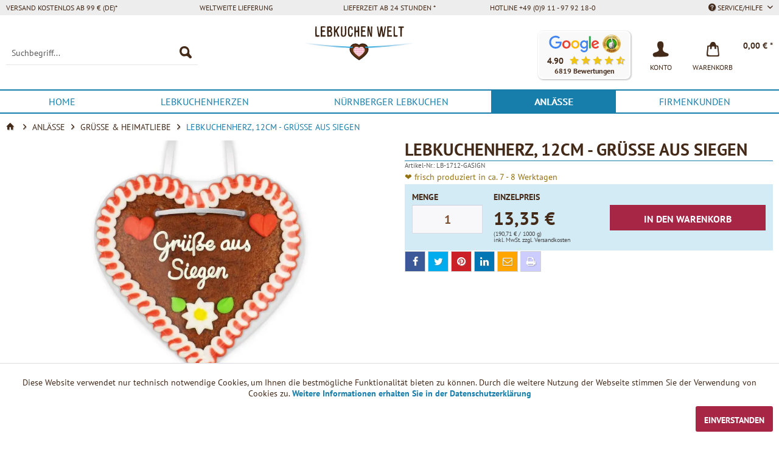

--- FILE ---
content_type: text/html; charset=UTF-8
request_url: https://www.lebkuchen-welt.de/lebkuchenherz-12cm-gruesse-aus-siegen
body_size: 21031
content:
<!DOCTYPE html> <html class="no-js" lang="de" itemscope="itemscope" itemtype="https://schema.org/WebPage"> <head> <meta charset="utf-8"> <meta name="author" content="Lebkuchen-Welt" /> <meta name="robots" content="index,follow" /> <meta name="revisit-after" content="7 days" /> <meta name="keywords" content="✰, Lebkuchenherz, 12cm, Grüße, Siegen, ✰Jetzt, online, bestellen, Lebkuchen-Welt.de, schnell, bequem, große, Auswahl" /> <meta name="description" content="Lebkuchenherz, 12cm - Grüße aus Siegen &amp;#10032;Jetzt online bestellen bei Lebkuchen-Welt.de &amp;#10032; schnell &amp; bequem &amp;#10032; große Auswahl" /> <meta property="og:type" content="website" /> <meta property="og:image" content="https://www.lebkuchen-welt.de/themes/Frontend/Lebkuchenwelt/frontend/_public/src/img/LOGO_LebkuchenWelt.svg" /> <meta name="twitter:card" content="website" /> <meta name="twitter:site" content="Lebkuchen-Welt" /> <meta name="twitter:title" content="Lebkuchen-Welt" /> <meta name="twitter:description" content="Lebkuchenherz, 12cm - Grüße aus Siegen ✰Jetzt online bestellen bei Lebkuchen-Welt.de ✰ schnell &amp;amp; bequem ✰ große Auswahl" /> <meta name="twitter:image" content="https://www.lebkuchen-welt.de/themes/Frontend/Lebkuchenwelt/frontend/_public/src/img/LOGO_LebkuchenWelt.svg" /> <meta property="og:title" content="Lebkuchenherz, 12cm - Grüße aus Siegen" /> <meta property="og:description" content="Lebkuchenherz, 12cm - Grüße aus Siegen &#10032;Jetzt online bestellen bei Lebkuchen-Welt.de &#10032; schnell & bequem &#10032; große Auswahl" /> <meta property="og:url" content="https://www.lebkuchen-welt.de/lebkuchenherz-12cm-gruesse-aus-siegen" /> <meta property="og:site_name" content="Lebkuchen-Welt" /> <meta property="product:price:currency" content="EUR" /> <meta itemprop="copyrightHolder" content="Lebkuchen-Welt" /> <meta itemprop="copyrightYear" content="2022" /> <meta itemprop="isFamilyFriendly" content="True" /> <meta itemprop="image" content="https://assets.lebkuchen-welt.de/themes/Frontend/Lebkuchenwelt/frontend/_public/src/img/LOGO_LebkuchenWelt.svg" /> <meta name="viewport" content="width=device-width, initial-scale=1.0"> <meta name="mobile-web-app-capable" content="yes"> <meta name="apple-mobile-web-app-title" content="Lebkuchen-Welt"> <meta name="apple-mobile-web-app-capable" content="yes"> <meta name="apple-mobile-web-app-status-bar-style" content="default"> <meta property="og:image" content="https://assets.lebkuchen-welt.de/media/image/5d/91/59/lebkuchen-herz-12cm-grube-aus-siegen-38593-lb-1712-gasign.jpg"> <link rel="icon" type="image/svg+xml" href="https://assets.lebkuchen-welt.de/themes/Frontend/Lebkuchenwelt/frontend/_public/src/img/favicon.svg"> <link rel="alternate icon" href="https://assets.lebkuchen-welt.de/themes/Frontend/Lebkuchenwelt/frontend/_public/src/img/favicon-16x16.png"> <link rel="apple-touch-icon-precomposed" href="https://assets.lebkuchen-welt.de/themes/Frontend/Lebkuchenwelt/frontend/_public/src/img/apple-touch-icon-precomposed.png"> <meta name="msapplication-navbutton-color" content="#177EAB" /> <meta name="application-name" content="Lebkuchen-Welt" /> <meta name="msapplication-starturl" content="https://www.lebkuchen-welt.de/" /> <meta name="msapplication-window" content="width=1024;height=768" /> <meta name="msapplication-TileImage" content="https://assets.lebkuchen-welt.de/themes/Frontend/Lebkuchenwelt/frontend/_public/src/img/win-tile-image.png"> <meta name="msapplication-TileColor" content="#177EAB"> <meta name="theme-color" content="#177EAB" /> <link rel="canonical" href="https://www.lebkuchen-welt.de/lebkuchenherz-12cm-gruesse-aus-siegen" /> <title itemprop="name">Lebkuchenherz, 12cm - Grüße aus Siegen günstig bestellen</title> <link rel="preconnect" href="https://assets.lebkuchen-welt.de" crossorigin /> <link rel="dns-prefetch" href="https://assets.lebkuchen-welt.de"> <link href="https://assets.lebkuchen-welt.de/web/cache/1768088273_464da3cae806951b18a5b35e2715b003.css" media="all" rel="stylesheet" type="text/css" /> <link rel="preload" href="https://assets.lebkuchen-welt.de/themes/Frontend/LebkuchenWeltFIN/frontend/_public/src/fonts/lebkuchenwelt.woff2" as="font" type="font/woff2" crossorigin> <link rel="preload" href="https://assets.lebkuchen-welt.de/themes/Frontend/Lebkuchenwelt/frontend/_public/src/fonts/lw-icons.css" as="style" onload="this.onload=null;this.rel='stylesheet'"> <noscript><link rel="stylesheet" href="https://assets.lebkuchen-welt.de/themes/Frontend/Lebkuchenwelt/frontend/_public/src/fonts/lw-icons.css"></noscript> <link rel="preload" href="https://assets.lebkuchen-welt.de/engine/Shopware/Plugins/Community/Frontend/FlixxSharingBar/Views/frontend/_resources/styles/sb.min.css?v0627" as="style" onload="this.onload=null;this.rel='stylesheet'"> <noscript> <link rel="stylesheet" href="https://assets.lebkuchen-welt.de/engine/Shopware/Plugins/Community/Frontend/FlixxSharingBar/Views/frontend/_resources/styles/sb.min.css?v0627"> </noscript> </head> <body class="is--ctl-detail is--act-index is--dwvac is--duppaus" > <div class="page-wrap"> <noscript class="noscript-main"> <div class="alert is--warning"> <div class="alert--icon"> <i class="icon--element icon--warning"></i> </div> <div class="alert--content"> Um Lebkuchen-Welt in vollem Umfang nutzen zu k&ouml;nnen, empfehlen wir Ihnen Javascript in Ihrem Browser zu aktiveren. </div> </div> </noscript> <header class="header-main"> <div class="top-bar"> <div class="container block-group"> <nav class="top-bar--navigation block" role="menubar"> <div class="navigation--entry is--first">Versand kostenlos ab 99 € (DE)*</div><div class="navigation--entry">Weltweite Lieferung</div><div class="navigation--entry">Lieferzeit ab 24 Stunden *</div><div class="navigation--entry">Hotline +49 (0)9 11 - 97 92 18-0</div> <div class="navigation--entry is--last entry--service has--drop-down" role="menuitem" aria-haspopup="true" data-drop-down-menu="true"> <i class="icon--service"></i> Service/Hilfe <ul class="service--list is--rounded" role="menu"> <li class="service--entry" role="menuitem"> <a class="service--link" href="https://www.lebkuchen-welt.de/kontaktformular" title="Kontakt" target="_self"> Kontakt </a> </li> </ul> </div> </nav> </div> </div> <div class="container header--navigation"> <div class="logo-main block-group" role="banner"> <div class="logo--shop block"> <a class="logo--link" href="https://www.lebkuchen-welt.de/" title="Lebkuchen-Welt - zur Startseite wechseln"> <picture> <source srcset="https://assets.lebkuchen-welt.de/themes/Frontend/Lebkuchenwelt/frontend/_public/src/img/LOGO_LebkuchenWelt.svg" type="image/svg+xml" media="(min-width: 78.75em)" width="241" height="75"> <source srcset="https://assets.lebkuchen-welt.de/themes/Frontend/Lebkuchenwelt/frontend/_public/src/img/LOGO_LebkuchenWelt.svg" type="image/svg+xml" media="(min-width: 64em)" width="241" height="75"> <source srcset="https://assets.lebkuchen-welt.de/themes/Frontend/Lebkuchenwelt/frontend/_public/src/img/LOGO_LebkuchenWelt.svg" type="image/svg+xml" media="(min-width: 48em)" width="241" height="75"> <img src="https://assets.lebkuchen-welt.de/themes/Frontend/Lebkuchenwelt/frontend/_public/src/img/LOGO_LebkuchenWelt.svg" alt="Lebkuchen-Welt - zur Startseite wechseln" width="180" height="56" /> </picture> </a> </div> </div> <nav class="shop--navigation block-group"> <ul class="navigation--list block-group" role="menubar"> <li class="navigation--entry entry--menu-left" role="menuitem"> <a class="entry--link entry--trigger btn is--icon-left" href="#offcanvas--left" data-offcanvas="true" data-offCanvasSelector=".sidebar-main" aria-label="Menü"> <i class="icon--menu"></i> Menü </a> </li> <li class="navigation--entry entry--search" role="menuitem" data-search="true" aria-haspopup="true" data-minLength="3"> <a class="btn entry--link entry--trigger" href="#show-hide--search" title="Suche anzeigen / schließen" aria-label="Suche anzeigen / schließen"> <i class="icon--search"></i> <span class="search--display">Suchen</span> </a> <form action="/search" method="get" class="main-search--form"> <input type="search" name="sSearch" class="main-search--field" autocomplete="off" autocapitalize="off" aria-label="Suchbegriff..." placeholder="Suchbegriff..." maxlength="60" /> <button type="submit" class="main-search--button" aria-label="Suchen"> <i class="lw-icon-Suche"></i> <span class="main-search--text">Suchen</span> </button> <div class="form--ajax-loader">&nbsp;</div> </form> <div class="main-search--results"></div> </li>  <li class="navigation--entry entry--third-party-reviews has--drop-down" role="menuitem" aria-haspopup="true" aria-label="6819 Bewertungen mit 4.90 Sternen" data-drop-down-menu="true" data-clickable-menu="true"> <div class="header-reviews-badge" tabindex="0" role="button" aria-describedby="rating-description"> <span id="rating-description" class="sr-only">Unsere Kunden bewerten unsere Produkte und unseren Service bei <a href="https://g.page/lecker-lebkuchen-365-tage" target="_blank" rel="noopener noreferrer" class="link--third-party-review">Google</a> mit 4.90 / 5 Sternen und bei <a href="https://www.ekomi.de/bewertungen-lebkuchen-marktde.html" target="_blank" rel="noopener noreferrer" class="link--third-party-review">eKomi</a> mit 4.80 / 5 Sternen.</span> <a href="https://g.page/lecker-lebkuchen-365-tage" target="_blank" rel="noopener noreferrer" class="link--third-party-review"> <picture> <source media="(max-width: 767px)" srcset="[data-uri]"> <img src="https://assets.lebkuchen-welt.de/custom/plugins/DuThirdPartyReviews/Resources/views/frontend/_public/src/img/google.svg" alt="Google Bewertungen" title="Google Bewertungen" width="85" height="30" /> </picture> </a> <a href="https://www.ekomi.de/bewertungen-lebkuchen-marktde.html" target="_blank" rel="noopener noreferrer" class="link--third-party-review"> <picture> <source media="(max-width: 767px)" srcset="[data-uri]"> <img src="https://assets.lebkuchen-welt.de/custom/plugins/DuThirdPartyReviews/Resources/views/frontend/_public/src/img/ekomi-gold.webp" alt="Ekomi Bewertungen" title="Ekomi Bewertungen" width="30" height="30" /> </picture> </a> <div class="inner" aria-hidden="true"> <div class="rating">4.90</div> <div class="stars-rating"> <span class="product--rating"> <i class="icon--star"></i> <i class="icon--star"></i> <i class="icon--star"></i> <i class="icon--star"></i> <i class="icon--star-half"></i> </span> </div> </div> <div class="num-reviews">6819 Bewertungen</div> </div> <div class="header-reviews-drop-down" aria-hidden="true"> Unsere Kunden bewerten unsere Produkte und unseren Service bei <a href="https://g.page/lecker-lebkuchen-365-tage" target="_blank" rel="noopener noreferrer" class="link--third-party-review">Google</a> mit 4.90 / 5 Sternen und bei <a href="https://www.ekomi.de/bewertungen-lebkuchen-marktde.html" target="_blank" rel="noopener noreferrer" class="link--third-party-review">eKomi</a> mit 4.80 / 5 Sternen. </div> </li> <li class="navigation--entry entry--account with-slt" role="menuitem" data-offcanvas="true" data-offCanvasSelector=".account--dropdown-navigation"> <a href="https://www.lebkuchen-welt.de/account" title="KONTO" class="btn is--icon-left entry--link account--link"> <i class="nav-icon lw-icon-Konto"></i> <span class="nav-title account--display"> KONTO </span> </a> <div class="account--dropdown-navigation"> <div class="navigation--smartphone"> <div class="entry--close-off-canvas"> <a href="#close-account-menu" class="account--close-off-canvas" title="Menü schließen"> Menü schließen <i class="icon--arrow-right"></i> </a> </div> </div> <div class="account--menu is--rounded is--personalized"> <div class="navigation--headline"> KONTO </div> <div class="account--menu-container"> <ul class="sidebar--navigation navigation--list is--level0 show--active-items"> <li class="navigation--entry"> <span class="navigation--signin"> <a href="https://www.lebkuchen-welt.de/account#hide-registration" class="blocked--link btn is--primary navigation--signin-btn" data-collapseTarget="#registration" data-action="close"> Anmelden </a> <span class="navigation--register"> oder <a href="https://www.lebkuchen-welt.de/account#show-registration" class="blocked--link" data-collapseTarget="#registration" data-action="open"> registrieren </a> </span> </span> </li> </ul> </div> </div> </div> </li> <li class="navigation--entry entry--cart" role="menuitem"> <a class="btn is--icon-left cart--link" href="https://www.lebkuchen-welt.de/checkout/cart" title="Warenkorb"> <span class="badge is--primary is--minimal cart--quantity is--hidden">0</span> <i class="nav-icon lw-icon-Warenkorb_ohne_Inhalt"></i> <span class="nav-title cart--display"> Warenkorb </span> <span class="cart--amount"> 0,00&nbsp;&euro; * </span> </a> <div class="ajax-loader">&nbsp;</div> </li>  </ul> </nav> <div class="container--ajax-cart" data-collapse-cart="true"></div> </div> </header> <nav class="navigation-main"> <div class="container" data-menu-scroller="true" data-listSelector=".navigation--list.container" data-viewPortSelector=".navigation--list-wrapper"> <div class="navigation--list-wrapper"> <ul class="navigation--list container" role="menubar" itemscope="itemscope" itemtype="https://schema.org/SiteNavigationElement"> <li class="navigation--entry is--home" role="menuitem"><a class="navigation--link is--first" href="https://www.lebkuchen-welt.de/" title="Home" aria-label="Home" itemprop="url"><span itemprop="name">Home</span></a></li><li class="navigation--entry" role="menuitem"><a class="navigation--link" href="https://www.lebkuchen-welt.de/lebkuchenherzen/" title="Lebkuchenherzen" aria-label="Lebkuchenherzen" itemprop="url"><span itemprop="name">Lebkuchenherzen</span></a></li><li class="navigation--entry" role="menuitem"><a class="navigation--link" href="https://www.lebkuchen-welt.de/nuernberger-lebkuchen/" title="Nürnberger Lebkuchen" aria-label="Nürnberger Lebkuchen" itemprop="url"><span itemprop="name">Nürnberger Lebkuchen</span></a></li><li class="navigation--entry is--active" role="menuitem"><a class="navigation--link is--active" href="https://www.lebkuchen-welt.de/anlaesse/" title="Anlässe" aria-label="Anlässe" itemprop="url"><span itemprop="name">Anlässe</span></a></li><li class="navigation--entry" role="menuitem"><a class="navigation--link" href="https://www.lebkuchen-welt.de/firmenkunden/" title="Firmenkunden" aria-label="Firmenkunden" itemprop="url"><span itemprop="name">Firmenkunden</span></a></li> </ul> </div> <div class="advanced-menu" data-advanced-menu="true" data-hoverDelay="250"> <div class="menu--container"> <div class="button-container"> <a tabindex="-1" href="https://www.lebkuchen-welt.de/lebkuchenherzen/" class="button--category" aria-label="Zur Kategorie Lebkuchenherzen" title="Zur Kategorie Lebkuchenherzen"> <i class="icon--arrow-right"></i> Zur Kategorie Lebkuchenherzen </a> <span class="button--close"> <i class="icon--cross"></i> </span> </div> <div class="content--wrapper has--content has--teaser"> <ul class="menu--list menu--level-0 columns--2" style="width: 50%;"> <li class="menu--list-item item--level-0" style="width: 100%"> <a tabindex="-1" href="https://www.lebkuchen-welt.de/lebkuchenherzen/online-gestalten/" class="menu--list-item-link" aria-label="Online gestalten" title="Online gestalten">Online gestalten</a> <ul class="menu--list menu--level-1 columns--2"> <li class="menu--list-item item--level-1"> <a tabindex="-1" href="https://www.lebkuchen-welt.de/lebkuchenherzen/online-gestalten/mit-wunschtext/" class="menu--list-item-link" aria-label="mit Text" title="mit Text">mit Text</a> </li> <li class="menu--list-item item--level-1"> <a tabindex="-1" href="https://www.lebkuchen-welt.de/lebkuchenherzen/online-gestalten/mit-namen/" class="menu--list-item-link" aria-label="mit Namen" title="mit Namen">mit Namen</a> </li> <li class="menu--list-item item--level-1"> <a tabindex="-1" href="https://www.lebkuchen-welt.de/lebkuchenherzen/online-gestalten/mit-foto/" class="menu--list-item-link" aria-label="mit Foto und Text" title="mit Foto und Text">mit Foto und Text</a> </li> <li class="menu--list-item item--level-1"> <a tabindex="-1" href="https://www.lebkuchen-welt.de/lebkuchenherzen/online-gestalten/mit-logo/" class="menu--list-item-link" aria-label="mit Logo und Text" title="mit Logo und Text">mit Logo und Text</a> </li> </ul> </li> <li class="menu--list-item item--level-0" style="width: 100%"> <a tabindex="-1" href="https://www.lebkuchen-welt.de/lebkuchenherzen/fertig-beschriftet/" class="menu--list-item-link" aria-label="Fertig beschriftet" title="Fertig beschriftet">Fertig beschriftet</a> </li> <li class="menu--list-item item--level-0" style="width: 100%"> <a tabindex="-1" href="https://www.lebkuchen-welt.de/lebkuchenherzen/mischkarton/" class="menu--list-item-link" aria-label="Mischkarton" title="Mischkarton">Mischkarton</a> </li> <li class="menu--list-item item--level-0" style="width: 100%"> <a tabindex="-1" href="https://www.lebkuchen-welt.de/lebkuchenherzen/rohlinge-selber-machen/" class="menu--list-item-link" aria-label="Rohlinge &amp; Selber machen" title="Rohlinge &amp; Selber machen">Rohlinge & Selber machen</a> <ul class="menu--list menu--level-1 columns--2"> <li class="menu--list-item item--level-1"> <a tabindex="-1" href="https://www.lebkuchen-welt.de/lebkuchenherzen/zubehoer/" class="menu--list-item-link" aria-label="Zubehör" title="Zubehör">Zubehör</a> </li> <li class="menu--list-item item--level-1"> <a tabindex="-1" href="https://www.lebkuchen-welt.de/lebkuchenherzen/rohlinge-selber-machen/ohne-alles/" class="menu--list-item-link" aria-label="Ohne Alles" title="Ohne Alles">Ohne Alles</a> </li> <li class="menu--list-item item--level-1"> <a tabindex="-1" href="https://www.lebkuchen-welt.de/lebkuchenherzen/rohlinge-selber-machen/mit-rand/" class="menu--list-item-link" aria-label="Mit Rand" title="Mit Rand">Mit Rand</a> </li> <li class="menu--list-item item--level-1"> <a tabindex="-1" href="https://www.lebkuchen-welt.de/lebkuchenherzen/rohlinge-selber-machen/mit-deko/" class="menu--list-item-link" aria-label="Mit Deko" title="Mit Deko">Mit Deko</a> </li> <li class="menu--list-item item--level-1"> <a tabindex="-1" href="https://www.lebkuchen-welt.de/lebkuchenherzen/rohlinge-selber-machen/selber-beschriften-sets/" class="menu--list-item-link" aria-label="Selber-Beschriften-Sets" title="Selber-Beschriften-Sets">Selber-Beschriften-Sets</a> </li> </ul> </li> </ul> <div class="menu--delimiter" style="right: 50%;"></div> <div class="menu--teaser" style="width: 50%;"> <a tabindex="-1" href="https://www.lebkuchen-welt.de/lebkuchenherzen/" aria-label="Zur Kategorie Lebkuchenherzen" title="Zur Kategorie Lebkuchenherzen" class="teaser--image" style="background-image: url(https://assets.lebkuchen-welt.de/media/image/a7/2e/7d/602_Category.jpg);"></a> </div> </div> </div> <div class="menu--container"> <div class="button-container"> <a tabindex="-1" href="https://www.lebkuchen-welt.de/nuernberger-lebkuchen/" class="button--category" aria-label="Zur Kategorie Nürnberger Lebkuchen" title="Zur Kategorie Nürnberger Lebkuchen"> <i class="icon--arrow-right"></i> Zur Kategorie Nürnberger Lebkuchen </a> <span class="button--close"> <i class="icon--cross"></i> </span> </div> <div class="content--wrapper has--content has--teaser"> <ul class="menu--list menu--level-0 columns--2" style="width: 50%;"> <li class="menu--list-item item--level-0" style="width: 100%"> <a tabindex="-1" href="https://www.lebkuchen-welt.de/elisenlebkuchen/" class="menu--list-item-link" aria-label="Elisenlebkuchen" title="Elisenlebkuchen">Elisenlebkuchen</a> </li> <li class="menu--list-item item--level-0" style="width: 100%"> <a tabindex="-1" href="https://www.lebkuchen-welt.de/oblaten-lebkuchen/" class="menu--list-item-link" aria-label="Oblaten Lebkuchen" title="Oblaten Lebkuchen">Oblaten Lebkuchen</a> </li> <li class="menu--list-item item--level-0" style="width: 100%"> <a tabindex="-1" href="https://www.lebkuchen-welt.de/glutenfreie-lebkuchen/" class="menu--list-item-link" aria-label="Glutenfreie Lebkuchen" title="Glutenfreie Lebkuchen">Glutenfreie Lebkuchen</a> </li> <li class="menu--list-item item--level-0" style="width: 100%"> <a tabindex="-1" href="https://www.lebkuchen-welt.de/vegane-lebkuchen/" class="menu--list-item-link" aria-label="Vegane Lebkuchen" title="Vegane Lebkuchen">Vegane Lebkuchen</a> </li> <li class="menu--list-item item--level-0" style="width: 100%"> <a tabindex="-1" href="https://www.lebkuchen-welt.de/low-carb-lebkuchen/" class="menu--list-item-link" aria-label="Low Carb Lebkuchen" title="Low Carb Lebkuchen">Low Carb Lebkuchen</a> </li> <li class="menu--list-item item--level-0" style="width: 100%"> <a tabindex="-1" href="https://www.lebkuchen-welt.de/lebkuchen-einzeln-verpackt/" class="menu--list-item-link" aria-label="Lebkuchen Einzeln Verpackt" title="Lebkuchen Einzeln Verpackt">Lebkuchen Einzeln Verpackt</a> </li> <li class="menu--list-item item--level-0" style="width: 100%"> <a tabindex="-1" href="https://www.lebkuchen-welt.de/lebkuchen-bruch/" class="menu--list-item-link" aria-label="Lebkuchen Bruch" title="Lebkuchen Bruch">Lebkuchen Bruch</a> </li> <li class="menu--list-item item--level-0" style="width: 100%"> <a tabindex="-1" href="https://www.lebkuchen-welt.de/lebkuchen-dosen/" class="menu--list-item-link" aria-label="Lebkuchen Dosen" title="Lebkuchen Dosen">Lebkuchen Dosen</a> </li> <li class="menu--list-item item--level-0" style="width: 100%"> <a tabindex="-1" href="https://www.lebkuchen-welt.de/lebkuchen-truhen/" class="menu--list-item-link" aria-label="Lebkuchen Truhen" title="Lebkuchen Truhen">Lebkuchen Truhen</a> </li> <li class="menu--list-item item--level-0" style="width: 100%"> <a tabindex="-1" href="https://www.lebkuchen-welt.de/lebkuchen-pakete/" class="menu--list-item-link" aria-label="Lebkuchen Pakete" title="Lebkuchen Pakete">Lebkuchen Pakete</a> </li> </ul> <div class="menu--delimiter" style="right: 50%;"></div> <div class="menu--teaser" style="width: 50%;"> <a tabindex="-1" href="https://www.lebkuchen-welt.de/nuernberger-lebkuchen/" aria-label="Zur Kategorie Nürnberger Lebkuchen" title="Zur Kategorie Nürnberger Lebkuchen" class="teaser--image" style="background-image: url(https://assets.lebkuchen-welt.de/media/image/ee/6d/08/595_Category.jpg);"></a> </div> </div> </div> <div class="menu--container"> <div class="button-container"> <a tabindex="-1" href="https://www.lebkuchen-welt.de/anlaesse/" class="button--category" aria-label="Zur Kategorie Anlässe" title="Zur Kategorie Anlässe"> <i class="icon--arrow-right"></i> Zur Kategorie Anlässe </a> <span class="button--close"> <i class="icon--cross"></i> </span> </div> <div class="content--wrapper has--content has--teaser"> <ul class="menu--list menu--level-0 columns--2" style="width: 50%;"> <li class="menu--list-item item--level-0" style="width: 100%"> <a tabindex="-1" href="https://www.lebkuchen-welt.de/anlaesse/valentinstag/" class="menu--list-item-link" aria-label="Valentinstag" title="Valentinstag">Valentinstag</a> </li> <li class="menu--list-item item--level-0" style="width: 100%"> <a tabindex="-1" href="https://www.lebkuchen-welt.de/anlaesse/liebe/" class="menu--list-item-link" aria-label="Liebe" title="Liebe">Liebe</a> </li> <li class="menu--list-item item--level-0" style="width: 100%"> <a tabindex="-1" href="https://www.lebkuchen-welt.de/danke-sagen/" class="menu--list-item-link" aria-label="Danke sagen" title="Danke sagen">Danke sagen</a> </li> <li class="menu--list-item item--level-0" style="width: 100%"> <a tabindex="-1" href="https://www.lebkuchen-welt.de/anlaesse/karneval/" class="menu--list-item-link" aria-label="Karneval" title="Karneval">Karneval</a> </li> <li class="menu--list-item item--level-0" style="width: 100%"> <a tabindex="-1" href="https://www.lebkuchen-welt.de/anlaesse/ostern/" class="menu--list-item-link" aria-label="Ostern" title="Ostern">Ostern</a> </li> <li class="menu--list-item item--level-0" style="width: 100%"> <a tabindex="-1" href="https://www.lebkuchen-welt.de/anlaesse/muttertag/" class="menu--list-item-link" aria-label="Muttertag" title="Muttertag">Muttertag</a> </li> <li class="menu--list-item item--level-0" style="width: 100%"> <a tabindex="-1" href="https://www.lebkuchen-welt.de/anlaesse/geburtstag/" class="menu--list-item-link" aria-label="Geburtstag" title="Geburtstag">Geburtstag</a> </li> <li class="menu--list-item item--level-0" style="width: 100%"> <a tabindex="-1" href="https://www.lebkuchen-welt.de/anlaesse/junggesellenabschied/" class="menu--list-item-link" aria-label="Junggesellenabschied" title="Junggesellenabschied">Junggesellenabschied</a> </li> <li class="menu--list-item item--level-0" style="width: 100%"> <a tabindex="-1" href="https://www.lebkuchen-welt.de/anlaesse/hochzeit/" class="menu--list-item-link" aria-label="Hochzeit" title="Hochzeit">Hochzeit</a> <ul class="menu--list menu--level-1 columns--2"> <li class="menu--list-item item--level-1"> <a tabindex="-1" href="https://www.lebkuchen-welt.de/tischkarten/" class="menu--list-item-link" aria-label="Tischkarten" title="Tischkarten">Tischkarten</a> </li> <li class="menu--list-item item--level-1"> <a tabindex="-1" href="https://www.lebkuchen-welt.de/anlaesse/hochzeit/gastgeschenke/" class="menu--list-item-link" aria-label="Gastgeschenke" title="Gastgeschenke">Gastgeschenke</a> </li> <li class="menu--list-item item--level-1"> <a tabindex="-1" href="https://www.lebkuchen-welt.de/anlaesse/hochzeit/einladung/" class="menu--list-item-link" aria-label="Einladung" title="Einladung">Einladung</a> </li> <li class="menu--list-item item--level-1"> <a tabindex="-1" href="https://www.lebkuchen-welt.de/anlaesse/hochzeit/danksagung/" class="menu--list-item-link" aria-label="Danksagung" title="Danksagung">Danksagung</a> </li> <li class="menu--list-item item--level-1"> <a tabindex="-1" href="https://www.lebkuchen-welt.de/anlaesse/hochzeit/menuekarte/" class="menu--list-item-link" aria-label="Menükarte" title="Menükarte">Menükarte</a> </li> <li class="menu--list-item item--level-1"> <a tabindex="-1" href="https://www.lebkuchen-welt.de/anlaesse/hochzeit/hochzeitsgeschenke/" class="menu--list-item-link" aria-label="Hochzeitsgeschenke" title="Hochzeitsgeschenke">Hochzeitsgeschenke</a> </li> <li class="menu--list-item item--level-1"> <a tabindex="-1" href="https://www.lebkuchen-welt.de/anlaesse/hochzeit/save-the-date/" class="menu--list-item-link" aria-label="Save-the-Date" title="Save-the-Date">Save-the-Date</a> </li> <li class="menu--list-item item--level-1"> <a tabindex="-1" href="https://www.lebkuchen-welt.de/anlaesse/hochzeit/silberhochzeit/" class="menu--list-item-link" aria-label="Silberhochzeit" title="Silberhochzeit">Silberhochzeit</a> </li> <li class="menu--list-item item--level-1"> <a tabindex="-1" href="https://www.lebkuchen-welt.de/anlaesse/hochzeit/goldene-hochzeit/" class="menu--list-item-link" aria-label="Goldene Hochzeit" title="Goldene Hochzeit">Goldene Hochzeit</a> </li> </ul> </li> <li class="menu--list-item item--level-0" style="width: 100%"> <a tabindex="-1" href="https://www.lebkuchen-welt.de/anlaesse/oktoberfest-wiesn/" class="menu--list-item-link" aria-label="Oktoberfest / Wiesn" title="Oktoberfest / Wiesn">Oktoberfest / Wiesn</a> </li> <li class="menu--list-item item--level-0" style="width: 100%"> <a tabindex="-1" href="https://www.lebkuchen-welt.de/anlaesse/weihnachten/" class="menu--list-item-link" aria-label="Weihnachten" title="Weihnachten">Weihnachten</a> <ul class="menu--list menu--level-1 columns--2"> <li class="menu--list-item item--level-1"> <a tabindex="-1" href="https://www.lebkuchen-welt.de/anlaesse/weihnachten/lebkuchenhaus/" class="menu--list-item-link" aria-label="Lebkuchenhaus" title="Lebkuchenhaus">Lebkuchenhaus</a> </li> <li class="menu--list-item item--level-1"> <a tabindex="-1" href="https://www.lebkuchen-welt.de/anlaesse/weihnachten/christstollen/" class="menu--list-item-link" aria-label="Christstollen" title="Christstollen">Christstollen</a> </li> <li class="menu--list-item item--level-1"> <a tabindex="-1" href="https://www.lebkuchen-welt.de/anlaesse/weihnachten/weihnachtslebkuchen/" class="menu--list-item-link" aria-label="Weihnachtslebkuchen" title="Weihnachtslebkuchen">Weihnachtslebkuchen</a> </li> <li class="menu--list-item item--level-1"> <a tabindex="-1" href="https://www.lebkuchen-welt.de/anlaesse/weihnachten/lebkuchenfiguren/" class="menu--list-item-link" aria-label="Lebkuchenfiguren" title="Lebkuchenfiguren">Lebkuchenfiguren</a> </li> <li class="menu--list-item item--level-1"> <a tabindex="-1" href="https://www.lebkuchen-welt.de/anlaesse/weihnachten/fruechtebrot/" class="menu--list-item-link" aria-label="Früchtebrot" title="Früchtebrot">Früchtebrot</a> </li> <li class="menu--list-item item--level-1"> <a tabindex="-1" href="https://www.lebkuchen-welt.de/anlaesse/weihnachten/geschenkkorb/" class="menu--list-item-link" aria-label="Geschenkkorb" title="Geschenkkorb">Geschenkkorb</a> </li> <li class="menu--list-item item--level-1"> <a tabindex="-1" href="https://www.lebkuchen-welt.de/anlaesse/weihnachten/sckokolade-pralinen/" class="menu--list-item-link" aria-label="Sckokolade &amp; Pralinen" title="Sckokolade &amp; Pralinen">Sckokolade & Pralinen</a> </li> <li class="menu--list-item item--level-1"> <a tabindex="-1" href="https://www.lebkuchen-welt.de/anlaesse/weihnachten/weihnachtsgebaeck/" class="menu--list-item-link" aria-label="Weihnachtsgebäck" title="Weihnachtsgebäck">Weihnachtsgebäck</a> </li> </ul> </li> <li class="menu--list-item item--level-0" style="width: 100%"> <a tabindex="-1" href="https://www.lebkuchen-welt.de/anlaesse/sprichwoerter/" class="menu--list-item-link" aria-label="Sprichwörter" title="Sprichwörter">Sprichwörter</a> </li> <li class="menu--list-item item--level-0" style="width: 100%"> <a tabindex="-1" href="https://www.lebkuchen-welt.de/anlaesse/gruesse-heimatliebe/" class="menu--list-item-link" aria-label="Grüße &amp; Heimatliebe" title="Grüße &amp; Heimatliebe">Grüße & Heimatliebe</a> </li> <li class="menu--list-item item--level-0" style="width: 100%"> <a tabindex="-1" href="https://www.lebkuchen-welt.de/tortendeko/" class="menu--list-item-link" aria-label="Tortendeko" title="Tortendeko">Tortendeko</a> <ul class="menu--list menu--level-1 columns--2"> <li class="menu--list-item item--level-1"> <a tabindex="-1" href="https://www.lebkuchen-welt.de/zuckerblumen/" class="menu--list-item-link" aria-label="Zuckerblumen" title="Zuckerblumen">Zuckerblumen</a> </li> <li class="menu--list-item item--level-1"> <a tabindex="-1" href="https://www.lebkuchen-welt.de/zuckerfiguren/" class="menu--list-item-link" aria-label="Zuckerfiguren" title="Zuckerfiguren">Zuckerfiguren</a> </li> <li class="menu--list-item item--level-1"> <a tabindex="-1" href="https://www.lebkuchen-welt.de/zuckerdeko/" class="menu--list-item-link" aria-label="Zuckerdeko" title="Zuckerdeko">Zuckerdeko</a> </li> <li class="menu--list-item item--level-1"> <a tabindex="-1" href="https://www.lebkuchen-welt.de/tortendekoration/" class="menu--list-item-link" aria-label="Tortendekoration" title="Tortendekoration">Tortendekoration</a> </li> </ul> </li> </ul> <div class="menu--delimiter" style="right: 50%;"></div> <div class="menu--teaser" style="width: 50%;"> <a tabindex="-1" href="https://www.lebkuchen-welt.de/anlaesse/" aria-label="Zur Kategorie Anlässe" title="Zur Kategorie Anlässe" class="teaser--image" style="background-image: url(https://assets.lebkuchen-welt.de/media/image/8a/df/f3/616_Category.jpg);"></a> </div> </div> </div> <div class="menu--container"> <div class="button-container"> <a tabindex="-1" href="https://www.lebkuchen-welt.de/firmenkunden/" class="button--category" aria-label="Zur Kategorie Firmenkunden" title="Zur Kategorie Firmenkunden"> <i class="icon--arrow-right"></i> Zur Kategorie Firmenkunden </a> <span class="button--close"> <i class="icon--cross"></i> </span> </div> <div class="content--wrapper has--content has--teaser"> <ul class="menu--list menu--level-0 columns--2" style="width: 50%;"> <li class="menu--list-item item--level-0" style="width: 100%"> <a tabindex="-1" href="https://www.lebkuchen-welt.de/anlaesse/firmenevents/" class="menu--list-item-link" aria-label="Firmenevents" title="Firmenevents">Firmenevents</a> </li> <li class="menu--list-item item--level-0" style="width: 100%"> <a tabindex="-1" href="https://www.lebkuchen-welt.de/firmenkunden/werbegeschenke/" class="menu--list-item-link" aria-label="Werbegeschenke" title="Werbegeschenke">Werbegeschenke</a> </li> <li class="menu--list-item item--level-0" style="width: 100%"> <a tabindex="-1" href="https://www.lebkuchen-welt.de/firmenkunden/weihnachtspraesente/" class="menu--list-item-link" aria-label="Weihnachtspräsente" title="Weihnachtspräsente">Weihnachtspräsente</a> </li> <li class="menu--list-item item--level-0" style="width: 100%"> <a tabindex="-1" href="https://www.lebkuchen-welt.de/firmenkunden/praesente/" class="menu--list-item-link" aria-label="Präsente" title="Präsente">Präsente</a> </li> </ul> <div class="menu--delimiter" style="right: 50%;"></div> <div class="menu--teaser" style="width: 50%;"> <a tabindex="-1" href="https://www.lebkuchen-welt.de/firmenkunden/" aria-label="Zur Kategorie Firmenkunden" title="Zur Kategorie Firmenkunden" class="teaser--image" style="background-image: url(https://assets.lebkuchen-welt.de/media/image/53/7c/37/609_Category.jpg);"></a> </div> </div> </div> </div> </div> </nav> <section class="content-main container block-group"> <nav class="content--breadcrumb block"> <ul class="breadcrumb--list" role="menu" itemscope itemtype="https://schema.org/BreadcrumbList"> <li class="breadcrumb--entry" aria-label="Home" role="menuitem" itemprop="itemListElement" itemscope itemtype="https://schema.org/ListItem"> <a class="breadcrumb--link" href="https://www.lebkuchen-welt.de/" title="Home" itemprop="item" > <link itemprop="url" href="https://www.lebkuchen-welt.de/" /> <i class="icon--house"></i>&nbsp; <span class="breadcrumb--title is--hidden" itemprop="name">Home</span> </a> <meta itemprop="position" content="1" /> </li> <li class="breadcrumb--separator" role="none"> <i class="icon--arrow-right"></i> </li> <li class="breadcrumb--entry" role="menuitem" itemprop="itemListElement" itemscope itemtype="https://schema.org/ListItem"> <a class="breadcrumb--link" href="https://www.lebkuchen-welt.de/anlaesse/" title="Anlässe" itemprop="item" > <link itemprop="url" href="https://www.lebkuchen-welt.de/anlaesse/" /> <span class="breadcrumb--title" itemprop="name">Anlässe</span> </a> <meta itemprop="position" content="2" /> </li> <li class="breadcrumb--separator" role="none"> <i class="icon--arrow-right"></i> </li> <li class="breadcrumb--entry" role="menuitem" itemprop="itemListElement" itemscope itemtype="https://schema.org/ListItem"> <a class="breadcrumb--link" href="https://www.lebkuchen-welt.de/anlaesse/gruesse-heimatliebe/" title="Grüße &amp; Heimatliebe" itemprop="item" > <link itemprop="url" href="https://www.lebkuchen-welt.de/anlaesse/gruesse-heimatliebe/" /> <span class="breadcrumb--title" itemprop="name">Grüße & Heimatliebe</span> </a> <meta itemprop="position" content="3" /> </li> <li class="breadcrumb--separator" role="none"> <i class="icon--arrow-right"></i> </li> <li class="breadcrumb--entry is--active" role="menuitem" itemprop="itemListElement" itemscope itemtype="https://schema.org/ListItem"> <a class="breadcrumb--link" href="https://www.lebkuchen-welt.de/lebkuchenherz-12cm-gruesse-aus-siegen" title="Lebkuchenherz, 12cm - Grüße aus Siegen" itemprop="item" aria-current="page"> <link itemprop="url" href="https://www.lebkuchen-welt.de/lebkuchenherz-12cm-gruesse-aus-siegen" /> <span class="breadcrumb--title" itemprop="name">Lebkuchenherz, 12cm - Grüße aus Siegen</span> </a> <meta itemprop="position" content="4" /> </li> </ul> </nav> <div class="content-main--inner"> <aside class="sidebar-main off-canvas"> <div class="navigation--smartphone"> <ul class="navigation--list "> <li class="navigation--entry entry--close-off-canvas"> <a href="#close-categories-menu" title="Menü schließen" class="navigation--link"> Menü schließen <i class="icon--arrow-right"></i> </a> </li> </ul> <div class="mobile--switches">   </div> </div> <div class="sidebar--categories-wrapper" data-subcategory-nav="true" data-mainCategoryId="859" data-categoryId="1217" data-fetchUrl="/widgets/listing/getCategory/categoryId/1217"> <div class="categories--headline navigation--headline"> Kategorien </div> <div class="sidebar--categories-navigation"> <ul class="sidebar--navigation categories--navigation navigation--list is--drop-down is--level0 is--rounded" role="menu"> <li class="navigation--entry has--sub-children" role="menuitem"> <a class="navigation--link link--go-forward" href="https://www.lebkuchen-welt.de/lebkuchenherzen/" data-categoryId="1210" data-fetchUrl="/widgets/listing/getCategory/categoryId/1210" title="Lebkuchenherzen" > Lebkuchenherzen <span class="is--icon-down"> <i class="icon--arrow-down"></i> </span> </a> </li> <li class="navigation--entry has--sub-children" role="menuitem"> <a class="navigation--link link--go-forward" href="https://www.lebkuchen-welt.de/nuernberger-lebkuchen/" data-categoryId="1259" data-fetchUrl="/widgets/listing/getCategory/categoryId/1259" title="Nürnberger Lebkuchen" > Nürnberger Lebkuchen <span class="is--icon-down"> <i class="icon--arrow-down"></i> </span> </a> </li> <li class="navigation--entry is--active has--sub-categories has--sub-children" role="menuitem"> <a class="navigation--link is--active has--sub-categories link--go-forward" href="https://www.lebkuchen-welt.de/anlaesse/" data-categoryId="1213" data-fetchUrl="/widgets/listing/getCategory/categoryId/1213" title="Anlässe" > Anlässe <span class="is--icon-down"> <i class="icon--arrow-down"></i> </span> </a> <ul class="sidebar--navigation categories--navigation navigation--list is--level1 is--rounded" role="menu"> <li class="navigation--entry" role="menuitem"> <a class="navigation--link" href="https://www.lebkuchen-welt.de/anlaesse/valentinstag/" data-categoryId="1214" data-fetchUrl="/widgets/listing/getCategory/categoryId/1214" title="Valentinstag" > Valentinstag </a> </li> <li class="navigation--entry" role="menuitem"> <a class="navigation--link" href="https://www.lebkuchen-welt.de/anlaesse/liebe/" data-categoryId="1215" data-fetchUrl="/widgets/listing/getCategory/categoryId/1215" title="Liebe" > Liebe </a> </li> <li class="navigation--entry" role="menuitem"> <a class="navigation--link" href="https://www.lebkuchen-welt.de/danke-sagen/" data-categoryId="1299" data-fetchUrl="/widgets/listing/getCategory/categoryId/1299" title="Danke sagen" > Danke sagen </a> </li> <li class="navigation--entry" role="menuitem"> <a class="navigation--link" href="https://www.lebkuchen-welt.de/anlaesse/karneval/" data-categoryId="1218" data-fetchUrl="/widgets/listing/getCategory/categoryId/1218" title="Karneval" > Karneval </a> </li> <li class="navigation--entry" role="menuitem"> <a class="navigation--link" href="https://www.lebkuchen-welt.de/anlaesse/ostern/" data-categoryId="1227" data-fetchUrl="/widgets/listing/getCategory/categoryId/1227" title="Ostern" > Ostern </a> </li> <li class="navigation--entry" role="menuitem"> <a class="navigation--link" href="https://www.lebkuchen-welt.de/anlaesse/muttertag/" data-categoryId="1228" data-fetchUrl="/widgets/listing/getCategory/categoryId/1228" title="Muttertag" > Muttertag </a> </li> <li class="navigation--entry" role="menuitem"> <a class="navigation--link" href="https://www.lebkuchen-welt.de/anlaesse/geburtstag/" data-categoryId="1229" data-fetchUrl="/widgets/listing/getCategory/categoryId/1229" title="Geburtstag" > Geburtstag </a> </li> <li class="navigation--entry" role="menuitem"> <a class="navigation--link" href="https://www.lebkuchen-welt.de/anlaesse/junggesellenabschied/" data-categoryId="1230" data-fetchUrl="/widgets/listing/getCategory/categoryId/1230" title="Junggesellenabschied" > Junggesellenabschied </a> </li> <li class="navigation--entry has--sub-children" role="menuitem"> <a class="navigation--link link--go-forward" href="https://www.lebkuchen-welt.de/anlaesse/hochzeit/" data-categoryId="1231" data-fetchUrl="/widgets/listing/getCategory/categoryId/1231" title="Hochzeit" > Hochzeit <span class="is--icon-down"> <i class="icon--arrow-down"></i> </span> </a> </li> <li class="navigation--entry" role="menuitem"> <a class="navigation--link" href="https://www.lebkuchen-welt.de/anlaesse/oktoberfest-wiesn/" data-categoryId="1226" data-fetchUrl="/widgets/listing/getCategory/categoryId/1226" title="Oktoberfest / Wiesn" > Oktoberfest / Wiesn </a> </li> <li class="navigation--entry has--sub-children" role="menuitem"> <a class="navigation--link link--go-forward" href="https://www.lebkuchen-welt.de/anlaesse/weihnachten/" data-categoryId="1225" data-fetchUrl="/widgets/listing/getCategory/categoryId/1225" title="Weihnachten" > Weihnachten <span class="is--icon-down"> <i class="icon--arrow-down"></i> </span> </a> </li> <li class="navigation--entry" role="menuitem"> <a class="navigation--link" href="https://www.lebkuchen-welt.de/anlaesse/sprichwoerter/" data-categoryId="1216" data-fetchUrl="/widgets/listing/getCategory/categoryId/1216" title="Sprichwörter" > Sprichwörter </a> </li> <li class="navigation--entry is--active" role="menuitem"> <a class="navigation--link is--active" href="https://www.lebkuchen-welt.de/anlaesse/gruesse-heimatliebe/" data-categoryId="1217" data-fetchUrl="/widgets/listing/getCategory/categoryId/1217" title="Grüße &amp; Heimatliebe" > Grüße & Heimatliebe </a> </li> <li class="navigation--entry has--sub-children" role="menuitem"> <a class="navigation--link link--go-forward" href="https://www.lebkuchen-welt.de/tortendeko/" data-categoryId="1277" data-fetchUrl="/widgets/listing/getCategory/categoryId/1277" title="Tortendeko" > Tortendeko <span class="is--icon-down"> <i class="icon--arrow-down"></i> </span> </a> </li> </ul> </li> <li class="navigation--entry has--sub-children" role="menuitem"> <a class="navigation--link link--go-forward" href="https://www.lebkuchen-welt.de/firmenkunden/" data-categoryId="1212" data-fetchUrl="/widgets/listing/getCategory/categoryId/1212" title="Firmenkunden" > Firmenkunden <span class="is--icon-down"> <i class="icon--arrow-down"></i> </span> </a> </li> </ul> </div> </div> </aside> <div class="content--wrapper"> <div class="content product--details" data-ajax-wishlist="true" data-compare-ajax="true" data-ajax-variants-container="true"> <div class="product--detail-upper block-group"> <div class="product--image-container image-slider product--image-zoom" data-image-slider="true" data-image-gallery="true" data-maxZoom="0" data-thumbnails=".image--thumbnails" > <div class="image-slider--container no--thumbnails"> <div class="image-slider--slide"> <div class="image--box image-slider--item"> <span class="image--element" data-img-large="https://assets.lebkuchen-welt.de/media/image/b9/00/6d/lebkuchen-herz-12cm-grube-aus-siegen-38593-lb-1712-gasign_1280x1280.jpg" data-img-small="https://assets.lebkuchen-welt.de/media/image/29/e0/0a/lebkuchen-herz-12cm-grube-aus-siegen-38593-lb-1712-gasign_200x200.jpg" data-img-original="https://assets.lebkuchen-welt.de/media/image/5d/91/59/lebkuchen-herz-12cm-grube-aus-siegen-38593-lb-1712-gasign.jpg" data-alt="Lebkuchenherz, 12cm - Grüße aus Siegen"> <span class="image--media"> <img srcset="https://assets.lebkuchen-welt.de/media/image/04/0d/65/lebkuchen-herz-12cm-grube-aus-siegen-38593-lb-1712-gasign_600x600.jpg, https://assets.lebkuchen-welt.de/media/image/3f/43/af/lebkuchen-herz-12cm-grube-aus-siegen-38593-lb-1712-gasign_600x600@2x.jpg 2x" src="https://assets.lebkuchen-welt.de/media/image/04/0d/65/lebkuchen-herz-12cm-grube-aus-siegen-38593-lb-1712-gasign_600x600.jpg" alt="Lebkuchenherz, 12cm - Grüße aus Siegen" itemprop="image" loading="lazy" fetchpriority="high" /> </span> </span> </div> </div> </div> </div> <div class="product--buybox block"> <header class="product--header"> <div class="product--info"> <h1 class="product--title" itemprop="name"> Lebkuchenherz, 12cm - Grüße aus Siegen </h1> <script type="application/ld+json">{"@context":"https://schema.org","@type":"Product","name":"Lebkuchenherz, 12cm - Grüße aus Siegen","description":"Lebkuchen Herz - Gr&uuml;&szlig;e aus Siegen\nSiegen ist eine Gro&szlig;stadt am Dreil&auml;ndereck (NRW-Hessen-Rheinland-Pfalz) und wird oft auch als \"Rubenstadt\" bezeichnet. Die liegt daran, dass Siegen der Heimatort des ber&uuml;hmten Malers \"Peter Paul Rubens\" ist.&nbsp; Verschicken Sie herzliche Gr&uuml;&szlig;e aus der Universit&auml;tsstadt im Ruhrgebiet - In Form von k&uuml;nstlerisch gestalteten Lebkuchenherzen. Jedes Lebkuchenherz ist mit \"Gr&uuml;&szlig;e aus Siegen\" beschriftet und eignet sich sowohl f&uuml;r private als auch gesch&auml;ftliche Anl&auml;sse - Etwa als Mitbringsel, Souvenir, Gastgeschenk, Danksagung, Give-Away, Werbegeschenk, f&uuml;r Meetings oder als nette Geste einfach so :)\n&nbsp;\nRegionale Gr&uuml;&szlig;e mit duftenden Lebkuchenherzen!\nVon \"A wie Aachen\", &uuml;ber \"N wie N&uuml;rnberg\" bis hin zu \"Z wie Z&uuml;rich\" - Bei uns finden Sie das passende Lebkuchenherz f&uuml;r jede Stadt - Passend gestaltet mit Rand in den Farben des Stadtwappens! Verzaubern Sie Freunde, Familie, Kunden und Gesch&auml;ftspartner auf herzliche Weise!&nbsp;All unsere Lebkuchen-Herzen werden mit einer Extraportion Liebe gebacken und mit gr&ouml;&szlig;ter Sorgfalt von Hand mit Zuckerguss dekoriert und beschriftet - Somit ist jedes Lebkuchen-Herz ein einzigartiges Meisterwerk. Die Herzen aus Lebkuchen sind komplett essbar und haben eine Gr&ouml;&szlig;e von etwa 12 x 12cm. Damit die Herz'l lange frisch bleiben, werden sie in Folie verschwei&szlig;t und dank des Umh&auml;ngeband lassen sie sich ganz einfach Auf- oder Umh&auml;ngen!","sku":"LB-1712-GASIGN","url":"https://www.lebkuchen-welt.de/lebkuchenherz-12cm-gruesse-aus-siegen","gtin13":"4250884806168","brand":{"@type":"Brand","name":"Lebkuchen Welt GmbH\r\nIndustriestr. 50\r\nD-90765 Fürth\r\ninfo@lebkuchen-welt.de"},"offers":{"@type":"AggregateOffer","lowPrice":"5.23","highPrice":"13.35","url":"https://www.lebkuchen-welt.de/lebkuchenherz-12cm-gruesse-aus-siegen","offerCount":6,"priceValidUntil":"2027-01-31T01:35:00+01:00","priceCurrency":"EUR","availability":"https://schema.org/LimitedAvailability","itemCondition":"https://schema.org/NewCondition"},"image":"https://assets.lebkuchen-welt.de/media/image/5d/91/59/lebkuchen-herz-12cm-grube-aus-siegen-38593-lb-1712-gasign.jpg"}</script> <div class="product--sku"> <strong class="entry--label"> Artikel-Nr.: </strong> <span class="entry--content"> LB-1712-GASIGN </span> </div> <div class="product--delivery"> <p class="delivery--information"> <span class="delivery--text delivery--text-more-is-coming"> <i class="delivery--status-icon delivery--status-more-is-coming"></i> ❤ frisch produziert in ca. 7 - 8 Werktagen </span> </p> </div> <div class="dreiwUrlaubsmeldung"> </div> </div> <div class="delivery--badges"> </div> </header> <span itemprop="manufacturer" content="Lebkuchen Welt"></span> <div class="buybox--inner"> <div class="product--configurator"> </div> <div class="custom-products--wrapper"> <div class="custom-products--global-calculation-overview"> </div> <div class="custom-products--global-error-overview"> </div> <script id="overview-template" type="text/x-handlebars-template">
<div class="panel has--border custom-products--surcharges">
<div class="panel--title is--underline">Stückpreise</div>
<div class="panel--body">
<ul class="custom-products--overview-list custom-products--list-surcharges">
<li class="custom-products--overview-base">
&nbsp;&nbsp;Grundpreis
<span class="custom-products--overview-price">{{formatPrice basePrice}}</span>
</li>
{{#surcharges}}
<li>
{{#if hasParent}}
&emsp;
{{/if}}
<span class="custom-products--overview-name">{{name}}</span>
<span class="custom-products--overview-price">{{formatPrice price}}</span>
</li>
{{/surcharges}}
<li class="custom-products--overview-total">
Gesamt / Stück                                    <span class="custom-products--overview-price">{{formatPrice totalUnitPrice}}</span>
</li>
</ul>
</div>
{{#if hasOnceSurcharges}}
<div class="panel--title is--underline">Einmalpreise</div>
<div class="panel--body">
<ul class="custom-products--overview-list custom-products--list-once">
{{#onceprices}}
<li>
{{#if hasParent}}
&emsp;
{{/if}}
<span class="custom-products--overview-name">{{name}}</span>
<span class="custom-products--overview-price">{{formatPrice price}}</span>
</li>
{{/onceprices}}
<li class="custom-products--overview-total custom-products--overview-once">
Gesamt / einmalig
<span class="custom-products--overview-price">{{formatPrice totalPriceOnce}}</span>
</li>
</ul>
</div>
{{/if}}
<div class="panel--title is--underline">Gesamt</div>
<div class="panel--body">
<ul class="custom-products--overview-list custom-products--list-once">
<li class="custom-products--overview-total custom-products--overview-once">
Gesamtpreis
<span class="custom-products--overview-price">{{formatPrice total}}</span>
</li>
</ul>
</div>
</div>
</script> </div> <form name="sAddToBasket" method="post" action="https://www.lebkuchen-welt.de/checkout/addArticle" class="buybox--form" data-add-article="true" data-eventName="submit"> <input type="hidden" name="sActionIdentifier" value=""/> <input type="hidden" name="sAddAccessories" id="sAddAccessories" value=""/> <input type="hidden" name="sAdd" value="LB-1712-GASIGN"/> <div class="buybox--button-container block-group"> <div class="buybox--quantity block"> <span class="block-title">Menge</span> <div class="input-field"> <input type="number" id="sQuantity" name="sQuantity" class="quantity--input" value="1" min="1" data-update-buy-box="true" aria-label="Menge"> </div> </div> <div class="buybox--price block"> <span class="block-title">Einzelpreis</span> <span class="price--content content--starting-from"> <span class="price--content-block-price " data-from-qty="1" data-to-qty="4"> 13,35&nbsp;&euro; </span> <span class="price--content-block-price is--hidden" data-from-qty="5" data-to-qty="9"> 8,85&nbsp;&euro; </span> <span class="price--content-block-price is--hidden" data-from-qty="10" data-to-qty="19"> 7,35&nbsp;&euro; </span> <span class="price--content-block-price is--hidden" data-from-qty="20" data-to-qty="29"> 6,74&nbsp;&euro; </span> <span class="price--content-block-price is--hidden" data-from-qty="30" data-to-qty="49"> 5,85&nbsp;&euro; </span> <span class="price--content-block-price is--hidden" data-from-qty="50" data-to-qty=""> 5,23&nbsp;&euro; </span> </span> <div class='product--price price--unit'> <span class="price--content-block-unit-price " data-from-qty="1" data-to-qty="4"> (190,71&nbsp;&euro; / 1000 g) </span> <span class="price--content-block-unit-price is--hidden" data-from-qty="5" data-to-qty="9"> (126,43&nbsp;&euro; / 1000 g) </span> <span class="price--content-block-unit-price is--hidden" data-from-qty="10" data-to-qty="19"> (105,00&nbsp;&euro; / 1000 g) </span> <span class="price--content-block-unit-price is--hidden" data-from-qty="20" data-to-qty="29"> (96,29&nbsp;&euro; / 1000 g) </span> <span class="price--content-block-unit-price is--hidden" data-from-qty="30" data-to-qty="49"> (83,57&nbsp;&euro; / 1000 g) </span> <span class="price--content-block-unit-price is--hidden" data-from-qty="50" data-to-qty=""> (74,71&nbsp;&euro; / 1000 g) </span> </div> <p class="product--tax" data-content="" data-modalbox="true" data-targetSelector="a" data-mode="ajax"> inkl. MwSt. <a title="Versandkosten" href="https://www.lebkuchen-welt.de/versandkosten" style="text-decoration:underline">zzgl. Versandkosten</a> </p> <input id="price_LB-1712-GASIGN" type="hidden" value="13.35"> </div> <div class="buybox--button-wrapper block"> <span class="block-title">&nbsp;</span> <button class="buybox--button block btn is--primary is--center is--large" name="In den Warenkorb"> <span class="buy-btn--cart-add">In den</span> <span class="buy-btn--cart-text">Warenkorb</span> </button> </div> </div> </form> <style type="text/css"> [class^="icon-"]:before, [class*=" icon-"]:before { text-shadow: 1px 1px 1px rgba(127, 127, 127, 0.5); } .flix-sb__link:hover [class^="icon-"]:before, [class*=" icon-"]:before{ text-shadow: none; } .flix-sb { position: fixed; top: 200px; } .flix-sb__list { font-size: 100%; } .flix-sb__el--flix-sb-facebook { background-color: #3B5998; color: #FFFFFF; border-color: #D3D3D3; } .flix-sb__link:hover { color: #FFFFFF !important; } .flix-sb__el--flix-sb-fb-messenger { background-color: #0084ff; color: #FFFFFF; border-color: #D3D3D3; } .flix-sb__link:hover { color: #FFFFFF !important; } .flix-sb__el--flix-sb-twitter { background-color: #00aced; color: #FFFFFF; border-color: #D3D3D3; } .flix-sb__link:hover { color: #FFFFFF !important; } .flix-sb__el--flix-sb-pinterest { background-color: #cb2027; color: #FFFFFF; border-color: #D3D3D3; } .flix-sb__link:hover { color: #FFFFFF !important; } .flix-sb__el--flix-sb-whatsapp { background-color: #4dc247; color: #FFFFFF; border-color: #D3D3D3; } .flix-sb__link:hover { color: #FFFFFF !important; } .flix-sb__el--flix-sb-linkedin { background-color: #0077b5; color: #FFFFFF; border-color: #D3D3D3; } .flix-sb__link:hover { color: #FFFFFF !important; } .flix-sb__el--flix-sb-mail { background-color: #ffa500; color: #FFFFFF; border-color: #D3D3D3; } .flix-sb__link:hover { color: #FFFFFF !important; } .flix-sb__el--flix-sb-print { background-color: #ccccff; color: #FFFFFF; border-color: #D3D3D3; } .flix-sb__link:hover { color: #FFFFFF !important; } </style> <div class="flix-sb flix-sb--rounded flix-sb--article-2 flix-sb--article "> <ul class="flix-sb__list js-flix-sb__list"> <li class="flix-sb__el flix-sb__el--flix-sb-facebook"><a href="#" title="Facebook" aria-label="facebook" data-network="facebook" class="flix-sb__link" target="_blank"><i class="icon-flix-sb-facebook"></i></a></li> <li class="flix-sb__el flix-sb__el--flix-sb-fb-messenger"><a href="#" title="Facebook Messenger" aria-label="fb-messenger" data-network="fb-messenger" class="flix-sb__link" ><i class="icon-flix-sb-fb-messenger"></i></a></li> <li class="flix-sb__el flix-sb__el--flix-sb-twitter"><a href="#" title="Twitter" aria-label="twitter" data-network="twitter" class="flix-sb__link" target="_blank"><i class="icon-flix-sb-twitter"></i></a></li> <li class="flix-sb__el flix-sb__el--flix-sb-pinterest"><a href="#" title="Pinterest" aria-label="pinterest" data-network="pinterest" class="flix-sb__link" target="_blank"><i class="icon-flix-sb-pinterest"></i></a></li> <li class="flix-sb__el flix-sb__el--flix-sb-whatsapp"><a href="#" title="WhatsApp" aria-label="whatsapp" data-network="whatsapp" class="flix-sb__link" ><i class="icon-flix-sb-whatsapp"></i></a></li> <li class="flix-sb__el flix-sb__el--flix-sb-linkedin"><a href="#" title="LinkedIn" aria-label="linkedin" data-network="linkedin" class="flix-sb__link" target="_blank"><i class="icon-flix-sb-linkedin"></i></a></li> <li class="flix-sb__el flix-sb__el--flix-sb-mail"><a href="#" title="E-Mail" aria-label="mail" data-network="mail" class="flix-sb__link" ><i class="icon-flix-sb-mail"></i></a></li> <li class="flix-sb__el flix-sb__el--flix-sb-print"><a href="#" title="Drucken" aria-label="print" data-network="print" class="flix-sb__link" target="_blank"><i class="icon-flix-sb-print"></i></a></li> </ul> </div> </div> <ul class="product--base-info list--unstyled"> <li class="base-info--entry entry--sku"> <strong class="entry--label"> Artikel-Nr.: </strong> <span class="entry--content" itemprop="sku"> LB-1712-GASIGN </span> </li> </ul> </div> </div> <div class="rebate"> <div class="table"> <span class="is--hidden">https://www.lebkuchen-welt.de/lebkuchenherz-12cm-gruesse-aus-siegen</span> <span class="is--hidden"> <span>Lebkuchen Welt</span> </span> <span class="title"><h2 class="no-pt">Mengenrabatt</h2></span> <span class="info bold">Preise inkl. MwSt., zzgl. <a title="Versandkosten" href="/versandkosten" class="rebate-shipping-link">Versandkosten</a></span> <div class="block-prices--container block-price--LB-1712-GASIGN"> <table class="block-prices--table"> <thead class="block-prices--head"> <tr class="block-prices--row"> <th class="block-prices--cell bold"> Menge </th> <th class="block-prices--cell bold"> Einzelpreis </th> <th class="block-prices--cell small is--center" aria-label="Grundpreis"> </th> </tr> </thead> <tbody class="block-prices--body"> <tr class="block-prices--row is--primary"> <td class="block-prices--cell bold"> 1 - <span class="block-prices--quantity">4</span> </td> <td class="block-prices--cell bold"> 13,35&nbsp;&euro; </td> <td class="block-prices--cell small"> ( 190,71&nbsp;&euro; / 1000 g ) </td> </tr> <tr class="block-prices--row is--secondary"> <td class="block-prices--cell bold"> ab <span class="block-prices--quantity">5</span> </td> <td class="block-prices--cell bold"> 8,85&nbsp;&euro; </td> <td class="block-prices--cell small"> ( 126,43&nbsp;&euro; / 1000 g ) </td> </tr> <tr class="block-prices--row is--primary"> <td class="block-prices--cell bold"> ab <span class="block-prices--quantity">10</span> </td> <td class="block-prices--cell bold"> 7,35&nbsp;&euro; </td> <td class="block-prices--cell small"> ( 105,00&nbsp;&euro; / 1000 g ) </td> </tr> <tr class="block-prices--row is--secondary"> <td class="block-prices--cell bold"> ab <span class="block-prices--quantity">20</span> </td> <td class="block-prices--cell bold"> 6,74&nbsp;&euro; </td> <td class="block-prices--cell small"> ( 96,29&nbsp;&euro; / 1000 g ) </td> </tr> <tr class="block-prices--row is--primary"> <td class="block-prices--cell bold"> ab <span class="block-prices--quantity">30</span> </td> <td class="block-prices--cell bold"> 5,85&nbsp;&euro; </td> <td class="block-prices--cell small"> ( 83,57&nbsp;&euro; / 1000 g ) </td> </tr> <tr class="block-prices--row is--secondary"> <td class="block-prices--cell bold"> ab <span class="block-prices--quantity">50</span> </td> <td class="block-prices--cell bold"> 5,23&nbsp;&euro; </td> <td class="block-prices--cell small"> ( 74,71&nbsp;&euro; / 1000 g ) </td> </tr> </tbody> </table> </div> <span class="info">Größere Mengen auf Anfrage</span> </div> <div class="links"> <div class="link"> <i class="icon lw-icon-Angebot_erstellen"></i> <a href="https://www.lebkuchen-welt.de/offerdocument/downloadArticle?ordernumber=LB-1712-GASIGN" title="Angebot erstellen" class="link-generate-offer"> Angebot erstellen </a> </div> <div class="link"> <form action="https://www.lebkuchen-welt.de/note/add/ordernumber/LB-1712-GASIGN" method="post" class="action--form"> <i class="icon lw-icon-Merkzettel"></i> <button type="submit" class="action--link link--notepad" data-ajaxUrl="https://www.lebkuchen-welt.de/note/ajaxAdd/ordernumber/LB-1712-GASIGN" data-text=""> <span class="action--text">Merken</span> </button> </form> </div> <div class="link"><i class="icon lw-icon-Drucken"></i><a href="#" onclick="window.print();">Produktseite drucken</a></div> </div> </div> <div class="tab-menu--product"> <div class="tab--navigation"> <a href="#tab-description" class="tab--link" title="Beschreibung" data-tabName="description">Beschreibung</a> <a href="#tab-ingredients" class="tab--link" title="" data-tabName="ingred"> Zutaten & Nährwerte </a> </div> <div class="tab--container-list"> <div class="tab--container"> <div class="tab--header"> <a href="#" class="tab--title" title="Beschreibung">Beschreibung</a> </div> <div class="tab--preview"> <a href="#" class="tab--link" title=" mehr"> mehr</a> </div> <div class="tab--content"> <div class="buttons--off-canvas"> <a href="#" title="Menü schließen" class="close--off-canvas"> <i class="icon--arrow-left"></i> Menü schließen </a> </div> <div class="content--description"> <div class="line">&nbsp;</div> <div class="content--half-size" itemprop="description"> <div class="attr attr20"> <h2 class="content--title"> Lebkuchenherz, 12cm - Grüße aus Siegen </h2> <ul> <li>Lebkuchenherz 12cm</li> <li>Spruch: Gr&uuml;&szlig;e aus Siegen</li> <li>Randfarbe: Rot-Wei&szlig;</li> <li>Gr&ouml;&szlig;e: ca. 12 x 12cm&nbsp;</li> <li>Gewicht: ca. 70g&nbsp;</li> <li>MHD: 24 Monate nach Herstellung</li> </ul> </div> <div class="attr attr22"> <p><strong>Lebkuchen Herz - Gr&uuml;&szlig;e aus Siegen</strong></p> <p>Siegen ist eine Gro&szlig;stadt am Dreil&auml;ndereck (NRW-Hessen-Rheinland-Pfalz) und wird oft auch als "Rubenstadt" bezeichnet. Die liegt daran, dass Siegen der Heimatort des ber&uuml;hmten Malers "Peter Paul Rubens" ist.&nbsp; Verschicken Sie herzliche Gr&uuml;&szlig;e aus der Universit&auml;tsstadt im Ruhrgebiet - In Form von k&uuml;nstlerisch gestalteten Lebkuchenherzen. Jedes Lebkuchenherz ist mit "Gr&uuml;&szlig;e aus Siegen" beschriftet und eignet sich sowohl f&uuml;r private als auch gesch&auml;ftliche Anl&auml;sse - Etwa als Mitbringsel, Souvenir, Gastgeschenk, Danksagung, Give-Away, Werbegeschenk, f&uuml;r Meetings oder als nette Geste einfach so :)</p> <p>&nbsp;</p> <p><strong>Regionale Gr&uuml;&szlig;e mit duftenden Lebkuchenherzen!</strong></p> <p>Von "A wie Aachen", &uuml;ber "N wie N&uuml;rnberg" bis hin zu "Z wie Z&uuml;rich" - Bei uns finden Sie das passende Lebkuchenherz f&uuml;r jede Stadt - Passend gestaltet mit Rand in den Farben des Stadtwappens! Verzaubern Sie Freunde, Familie, Kunden und Gesch&auml;ftspartner auf herzliche Weise!&nbsp;All unsere Lebkuchen-Herzen werden mit einer Extraportion Liebe gebacken und mit gr&ouml;&szlig;ter Sorgfalt von Hand mit Zuckerguss dekoriert und beschriftet - Somit ist jedes Lebkuchen-Herz ein einzigartiges Meisterwerk. Die Herzen aus Lebkuchen sind komplett essbar und haben eine Gr&ouml;&szlig;e von etwa 12 x 12cm. Damit die Herz'l lange frisch bleiben, werden sie in Folie verschwei&szlig;t und dank des Umh&auml;ngeband lassen sie sich ganz einfach Auf- oder Umh&auml;ngen!</p> </div> <div class="attr attr24"> <p>Sie erhalten ein Lebkuchenherz mit der Aufschrift "Grüße aus Siegen" in der Gr&ouml;&szlig;e ca. 12 x 12cm und Randfarbe passend zum Stadtwappen.&nbsp;</p> </div> &nbsp; </div> <div class="content--half-size"> <div class="attr rebate"> <div class="table"> <span class="is--hidden">https://www.lebkuchen-welt.de/lebkuchenherz-12cm-gruesse-aus-siegen</span> <span class="is--hidden"> <span>Lebkuchen Welt</span> </span> <span class="title"><h2 class="no-pt">Mengenrabatt</h2></span> <span class="info bold">Preise inkl. MwSt., zzgl. <a title="Versandkosten" href="/versandkosten" class="rebate-shipping-link">Versandkosten</a></span> <div class="block-prices--container block-price--LB-1712-GASIGN"> <table class="block-prices--table"> <thead class="block-prices--head"> <tr class="block-prices--row"> <th class="block-prices--cell bold"> Menge </th> <th class="block-prices--cell bold"> Einzelpreis </th> <th class="block-prices--cell small is--center" aria-label="Grundpreis"> </th> </tr> </thead> <tbody class="block-prices--body"> <tr class="block-prices--row is--primary"> <td class="block-prices--cell bold"> 1 - <span class="block-prices--quantity">4</span> </td> <td class="block-prices--cell bold"> 13,35&nbsp;&euro; </td> <td class="block-prices--cell small"> ( 190,71&nbsp;&euro; / 1000 g ) </td> </tr> <tr class="block-prices--row is--secondary"> <td class="block-prices--cell bold"> ab <span class="block-prices--quantity">5</span> </td> <td class="block-prices--cell bold"> 8,85&nbsp;&euro; </td> <td class="block-prices--cell small"> ( 126,43&nbsp;&euro; / 1000 g ) </td> </tr> <tr class="block-prices--row is--primary"> <td class="block-prices--cell bold"> ab <span class="block-prices--quantity">10</span> </td> <td class="block-prices--cell bold"> 7,35&nbsp;&euro; </td> <td class="block-prices--cell small"> ( 105,00&nbsp;&euro; / 1000 g ) </td> </tr> <tr class="block-prices--row is--secondary"> <td class="block-prices--cell bold"> ab <span class="block-prices--quantity">20</span> </td> <td class="block-prices--cell bold"> 6,74&nbsp;&euro; </td> <td class="block-prices--cell small"> ( 96,29&nbsp;&euro; / 1000 g ) </td> </tr> <tr class="block-prices--row is--primary"> <td class="block-prices--cell bold"> ab <span class="block-prices--quantity">30</span> </td> <td class="block-prices--cell bold"> 5,85&nbsp;&euro; </td> <td class="block-prices--cell small"> ( 83,57&nbsp;&euro; / 1000 g ) </td> </tr> <tr class="block-prices--row is--secondary"> <td class="block-prices--cell bold"> ab <span class="block-prices--quantity">50</span> </td> <td class="block-prices--cell bold"> 5,23&nbsp;&euro; </td> <td class="block-prices--cell small"> ( 74,71&nbsp;&euro; / 1000 g ) </td> </tr> </tbody> </table> </div> <span class="info">Größere Mengen auf Anfrage</span> </div> <div class="links"> <div class="link"> <i class="icon lw-icon-Angebot_erstellen"></i> <a href="https://www.lebkuchen-welt.de/offerdocument/downloadArticle?ordernumber=LB-1712-GASIGN" title="Angebot erstellen" class="link-generate-offer"> Angebot erstellen </a> </div> <div class="link"> <form action="https://www.lebkuchen-welt.de/note/add/ordernumber/LB-1712-GASIGN" method="post" class="action--form"> <i class="icon lw-icon-Merkzettel"></i> <button type="submit" class="action--link link--notepad" data-ajaxUrl="https://www.lebkuchen-welt.de/note/ajaxAdd/ordernumber/LB-1712-GASIGN" data-text=""> <span class="action--text">Merken</span> </button> </form> </div> <div class="link"><i class="icon lw-icon-Drucken"></i><a href="#" onclick="window.print();">Produktseite drucken</a></div> <div class="link"> <form action="https://www.lebkuchen-welt.de/compare/add_article/articleID/2327" method="post" class="action--form"> <i class="icon icon--compare"></i> <button type="submit" data-product-compare-add="true" class="action--link action--compare"> Vergleichen </button> </form> </div> </div> </div> <div class="attr attr21" id="attr21"> <h3>Fragen?</h3> <p>Antworten auf die h&auml;ufigsten Fragen zu unserem Angebot findest du in unseren <a href="https://www.lebkuchen-welt.de/../faq-haeufig-gestellte-fragen" target="_blank">FAQ</a>.<br />Gr&ouml;&szlig;ere Bestellmenge? Sonderw&uuml;nsche? Schicke uns eine Anfrage &uuml;ber unser <a href="/kontaktformular" target="_blank">Kontaktformular </a>oder kontaktiere unseren Kundenservice: </p> <ul style="padding-left: 30px;"> <li>Tel.: <a href="tel:+499119792180">+49 (0)911 - 9792180</a></li> <li>E-Mail: <a title="Kundenservice E-Mail" href="mailto:info@lebkuchen-welt.de">info@lebkuchen-welt.de</a></li> </ul> </div> &nbsp; </div> </div> </div> </div> <div class="tab--container"> <div class="tab--header"> <a href="#" class="tab--title" title="Zutaten & Nährwerte">Zutaten & Nährwerte</a> </div> <div class="tab--preview"> <a href="#" class="tab--link" title=" mehr"> mehr</a> </div> <div class="tab--content"> <div class="buttons--off-canvas"> <a href="#" title="Menü schließen" class="close--off-canvas"> <i class="icon--arrow-left"></i> Menü schließen </a> </div> <div class="content--description--ingredients"> <div class="line">&nbsp;</div> <div class="content--half-size"> <div class="attr attr40"> <u><strong>ZUTATEN:<br /></strong></u><br /> <strong>Weizenmehl</strong>, Invertzuckersirup, Zucker, <strong>Roggenmehl</strong>, Feuchthaltemittel: Sorbitsirup, Trinkwasser, Gewürze, Backtriebmittel: Natriumhydrogencarbonat, Ammoniumbicarbonat; <strong>Hühnereiweiß</strong>, Kartoffelstärke, Zitronensaft, Farbstoffe: E100, E102*,E110*, E120, E122*, E129*, E131, E133, E150, E151.<br> *Kann Aktivität und Aufmerksamkeit bei Kindern beeinträchtigen<br /><br /><strong><u>ALLERGENE:</u></strong><br /><br />Enthält <strong> Ei </strong>und <strong>Gluten</strong>. <br /> Kann Spuren von <strong>Erdnüssen, Nüssen</strong> und <strong>Schalenfrüchten</strong> enthalten. </div> <div class="attr attr42"> <b><u>INVERKEHRBRINGER:</u></b><br /><br />Lebkuchen Welt GmbH <br />Industriestraße 50 <br />90765 Fürth <br />Deutschland </div> <div class="attr attr44"> <b><u>VERKEHRSBEZEICHNUNG:</u></b><br /><br />Brauner Lebkuchen mit Zuckerglasur </div> <div class="attr attr46"> <b><u>LAGERHINWEIS:</u></b><br /><br />Produkt bitte kühl lagern. </div> &nbsp; </div> <div class="content--half-size"> <div class="attr attr41"> <b><u>NÄHRWERTE:</u></b><br /><br /><table style="border-top: 1px solid; border-right: 1px solid; border-bottom: 1px solid; border-left: 1px solid" cellpadding="5"> <tbody> <tr> <td style="border-top: 1px solid; border-right: 1px solid; border-bottom: 1px solid; border-left: 1px solid"><strong>NÄHRWERTE</strong></td> <td style="border-top: 1px solid; border-right: 1px solid; border-bottom: 1px solid; border-left: 1px solid"><strong> <div style="margin: 0cm" align="right"><strong>pro&nbsp;100&nbsp;g</strong></div></strong></td></tr> <tr> <td style="border-top: 1px solid; border-right: 1px solid; border-bottom: 1px solid; border-left: 1px solid">Brennwert</td> <td style="border-top: 1px solid; border-right: 1px solid; border-bottom: 1px solid; border-left: 1px solid"> <div style="margin: 0cm" align="right">1676&nbsp;kJ&nbsp;/&nbsp;395&nbsp;kcal</div></td></tr> <tr> <td style="border-top: 1px solid; border-right: 1px solid; border-bottom: 1px solid; border-left: 1px solid">Fett<br />-&nbsp;davon&nbsp;gesättigte&nbsp;Fettsäuren</td> <td style="border-top: 1px solid; border-right: 1px solid; border-bottom: 1px solid; border-left: 1px solid"> <div style="margin: 0cm" align="right">0,85&nbsp;g</div> <div style="margin: 0cm" align="right">0,16&nbsp;g</div></td></tr> <tr> <td style="border-top: 1px solid; border-right: 1px solid; border-bottom: 1px solid; border-left: 1px solid">Kohlenhydrate<br />-&nbsp;davon&nbsp;Zucker</td> <td style="border-top: 1px solid; border-right: 1px solid; border-bottom: 1px solid; border-left: 1px solid"> <div style="margin: 0cm" align="right">90&nbsp;g</div> <div style="margin: 0cm" align="right">49&nbsp;g</div></td></tr> <tr> <td style="border-top: 1px solid; border-right: 1px solid; border-bottom: 1px solid; border-left: 1px solid">Ballaststoffe</td> <td style="border-top: 1px solid; border-right: 1px solid; border-bottom: 1px solid; border-left: 1px solid"> <div style="margin: 0cm" align="right">2,3&nbsp;g</div></td></tr> <tr> <td style="border-top: 1px solid; border-right: 1px solid; border-bottom: 1px solid; border-left: 1px solid">Eiweiß</td> <td style="border-top: 1px solid; border-right: 1px solid; border-bottom: 1px solid; border-left: 1px solid"> <div style="margin: 0cm" align="right">6,1&nbsp;g</div></td></tr> <tr> <td style="border-top: 1px solid; border-right: 1px solid; border-bottom: 1px solid; border-left: 1px solid">Salz</td> <td style="border-top: 1px solid; border-right: 1px solid; border-bottom: 1px solid; border-left: 1px solid"> <div style="margin: 0cm" align="right">0,25&nbsp;g</div></td></tr></tbody></table> </div> <div class="attr attr45"> <p><strong><span style="text-decoration: underline; text-transform: uppercase;">Nettogewicht:</span></strong><br /><br /> <span style="font-size: 1.2em;">℮</span> 70 g</p> </div> &nbsp; </div> <div class="clear">&nbsp;</div> </div> </div> </div> </div> </div> <div class="tab-menu--cross-selling"> <div class="tab--navigation"> <a href="#content--also-bought" title="Kunden kauften auch" class="tab--link">Kunden kauften auch</a> <a href="#content--customer-viewed" title="Kunden haben sich ebenfalls angesehen" class="tab--link">Kunden haben sich ebenfalls angesehen</a> </div> <div class="tab--container-list"> <div class="tab--container" data-tab-id="alsobought"> <div class="tab--header"> <a href="#" class="tab--title" title="Kunden kauften auch">Kunden kauften auch</a> </div> <div class="tab--content content--also-bought"> </div> </div> <div class="tab--container" data-tab-id="alsoviewed"> <div class="tab--header"> <a href="#" class="tab--title" title="Kunden haben sich ebenfalls angesehen">Kunden haben sich ebenfalls angesehen</a> </div> <div class="tab--content content--also-viewed"> <div class="viewed--content"> <div class="product-slider " data-initOnEvent="onShowContent-alsoviewed" data-product-slider="true"> <div class="product-slider--container"> <div class="product-slider--item"> <div class="product--box box--slider" data-page-index="" data-ordernumber="LW-106-10-1" > <div class="box--content is--rounded"> <div class="product--badges"> </div> <div class="product--info"> <a href="https://www.lebkuchen-welt.de/lebkuchenherz-10cm-individuell-gestalten" title="Lebkuchenherz 10cm - individuell gestalten" class="product--image" > <span class="image--element"> <span class="image--media"> <img srcset="https://assets.lebkuchen-welt.de/media/image/86/8e/b9/10cm-jpg_200x200.jpg, https://assets.lebkuchen-welt.de/media/image/d7/a5/d7/10cm-jpg_200x200@2x.jpg 2x" alt="Lebkuchenherz 10cm - individuell gestalten" data-extension="jpg" title="Lebkuchenherz 10cm - individuell gestalten" loading="lazy"/> </span> </span> </a> <a href="https://www.lebkuchen-welt.de/lebkuchenherz-10cm-individuell-gestalten" class="product--title" title="Lebkuchenherz 10cm - individuell gestalten"> Lebkuchenherz 10cm - individuell gestalten </a> <div class="product--price-info"> <div class="product--price"> <span class="price--default is--nowrap"> ab 2,39&nbsp;&euro; </span> </div> <div class="price--unit" title="Inhalt 50 Gramm (47,80&nbsp;&euro; * / 1000 Gramm)"> <span class="is--nowrap"> (198,00&nbsp;&euro; / 1000 g) </span> </div> </div> <a href="https://www.lebkuchen-welt.de/lebkuchenherz-10cm-individuell-gestalten" class="product--more product--more--individualized" title="Personalisieren"> Personalisieren </a> <div class="product--delivery"> <p class="delivery--information"> <span class="delivery--text delivery--text-individual"> ❤ individuell ab 2 Werktage </span> </p> </div> <div class="duproduktionspause"> </div> </div> </div> </div> </div> <div class="product-slider--item"> <div class="product--box box--slider" data-page-index="" data-ordernumber="LW-1052-RMD-T" > <div class="box--content is--rounded"> <div class="product--badges"> </div> <div class="product--info"> <a href="https://www.lebkuchen-welt.de/lebkuchenherz-12cm-mit-namen-personalisiert" title="Lebkuchenherz 12cm - mit Namen personalisiert" class="product--image" > <span class="image--element"> <span class="image--media"> <img srcset="https://assets.lebkuchen-welt.de/media/image/4d/0c/8b/lebkuchenherzen-tischkarten-12cm-farbe-waehlbar_200x200.jpg, https://assets.lebkuchen-welt.de/media/image/aa/03/d3/lebkuchenherzen-tischkarten-12cm-farbe-waehlbar_200x200@2x.jpg 2x" alt="Lebkuchenherz 12cm - mit Namen personalisiert" data-extension="jpg" title="Lebkuchenherz 12cm - mit Namen personalisiert" loading="lazy"/> </span> </span> </a> <a href="https://www.lebkuchen-welt.de/lebkuchenherz-12cm-mit-namen-personalisiert" class="product--title" title="Lebkuchenherz 12cm - mit Namen personalisiert"> Lebkuchenherz 12cm - mit Namen personalisiert </a> <div class="product--price-info"> <div class="product--price"> <span class="price--default is--nowrap"> ab 2,99&nbsp;&euro; </span> </div> <div class="price--unit" title="Inhalt 50 Gramm (59,80&nbsp;&euro; * / 1000 Gramm)"> <span class="is--nowrap"> (209,80&nbsp;&euro; / 1000 g) </span> </div> </div> <a href="https://www.lebkuchen-welt.de/lebkuchenherz-12cm-mit-namen-personalisiert" class="product--more product--more--individualized" title="Personalisieren"> Personalisieren </a> <div class="product--delivery"> <p class="delivery--information"> <span class="delivery--text delivery--text-individual"> ❤ individuell ab 2 Werktage </span> </p> </div> <div class="duproduktionspause"> </div> </div> </div> </div> </div> <div class="product-slider--item"> <div class="product--box box--slider" data-page-index="" data-ordernumber="LW-106-08-TK1" > <div class="box--content is--rounded"> <div class="product--badges"> </div> <div class="product--info"> <a href="https://www.lebkuchen-welt.de/mini-lebkuchenherz-8cm-mit-namen-beschriften" title="Mini Lebkuchenherz 8cm - mit Namen beschriften" class="product--image" > <span class="image--element"> <span class="image--media"> <img srcset="https://assets.lebkuchen-welt.de/media/image/35/ff/d6/mini-lebkuchenherzen-mit-namen-8cm_200x200.jpg, https://assets.lebkuchen-welt.de/media/image/5a/ab/6c/mini-lebkuchenherzen-mit-namen-8cm_200x200@2x.jpg 2x" alt="Mini Lebkuchenherz 8cm - mit Namen beschriften" data-extension="jpg" title="Mini Lebkuchenherz 8cm - mit Namen beschriften" loading="lazy"/> </span> </span> </a> <a href="https://www.lebkuchen-welt.de/mini-lebkuchenherz-8cm-mit-namen-beschriften" class="product--title" title="Mini Lebkuchenherz 8cm - mit Namen beschriften"> Mini Lebkuchenherz 8cm - mit Namen beschriften </a> <div class="product--price-info"> <div class="product--price"> <span class="price--default is--nowrap"> ab 1,99&nbsp;&euro; </span> </div> <div class="price--unit" title="Inhalt 20 Gramm (99,50&nbsp;&euro; * / 1000 Gramm)"> <span class="is--nowrap"> (495,00&nbsp;&euro; / 1000 g) </span> </div> </div> <a href="https://www.lebkuchen-welt.de/mini-lebkuchenherz-8cm-mit-namen-beschriften" class="product--more product--more--individualized" title="Personalisieren"> Personalisieren </a> <div class="product--delivery"> <p class="delivery--information"> <span class="delivery--text delivery--text-individual"> ❤ individuell ab 2 Werktage </span> </p> </div> <div class="duproduktionspause"> </div> </div> </div> </div> </div> <div class="product-slider--item"> <div class="product--box box--slider" data-page-index="" data-ordernumber="LB-1051-WsD" > <div class="box--content is--rounded"> <div class="product--badges"> </div> <div class="product--info"> <a href="https://www.lebkuchen-welt.de/lebkuchenherz-12cm-wir-sagen-danke" title="Lebkuchenherz 12cm - Wir sagen Danke!" class="product--image" > <span class="image--element"> <span class="image--media"> <img srcset="https://assets.lebkuchen-welt.de/media/image/fa/55/0a/lebkuchenherz-12cm-wir-sagen-danke-42567-lb-1051-wsd_200x200.jpg, https://assets.lebkuchen-welt.de/media/image/d5/ef/f2/lebkuchenherz-12cm-wir-sagen-danke-42567-lb-1051-wsd_200x200@2x.jpg 2x" alt="Lebkuchenherz 12cm - Wir sagen Danke!" data-extension="jpg" title="Lebkuchenherz 12cm - Wir sagen Danke!" loading="lazy"/> </span> </span> </a> <a href="https://www.lebkuchen-welt.de/lebkuchenherz-12cm-wir-sagen-danke" class="product--title" title="Lebkuchenherz 12cm - Wir sagen Danke!"> Lebkuchenherz 12cm - Wir sagen Danke! </a> <div class="product--price-info"> <div class="product--price"> <span class="price--default is--nowrap"> ab 3,63&nbsp;&euro; </span> </div> <div class="price--unit" title="Inhalt 70 Gramm (51,86&nbsp;&euro; * / 1000 Gramm)"> <span class="is--nowrap"> (109,86&nbsp;&euro; / 1000 g) </span> </div> </div> <a href="https://www.lebkuchen-welt.de/lebkuchenherz-12cm-wir-sagen-danke" class="product--more" title="zum Produkt"> zum Produkt </a> <div class="product--delivery"> <p class="delivery--information"> <span class="delivery--text delivery--text-available" > <i class="delivery--status-icon delivery--status-available"></i> sofort verfügbar ab 24h </span> </p> </div> </div> </div> </div> </div> <div class="product-slider--item"> <div class="product--box box--slider" data-page-index="" data-ordernumber="LB-1068-FMP" > <div class="box--content is--rounded"> <div class="product--badges"> </div> <div class="product--info"> <a href="https://www.lebkuchen-welt.de/lebkuchenherz-23cm-fuer-meine-prinzessin" title="Lebkuchenherz 23cm - Für meine Prinzessin" class="product--image" > <span class="image--element"> <span class="image--media"> <img srcset="https://assets.lebkuchen-welt.de/media/image/57/5f/2c/lebkuchenherz-23cm-fur-meine-prinzessin-11133-lb-1068-fmpCP2ikaVdsUGKN_200x200.jpg, https://assets.lebkuchen-welt.de/media/image/b8/5f/c3/lebkuchenherz-23cm-fur-meine-prinzessin-11133-lb-1068-fmpCP2ikaVdsUGKN_200x200@2x.jpg 2x" alt="Lebkuchenherz 23cm - Für meine Prinzessin" data-extension="jpg" title="Lebkuchenherz 23cm - Für meine Prinzessin" loading="lazy"/> </span> </span> </a> <a href="https://www.lebkuchen-welt.de/lebkuchenherz-23cm-fuer-meine-prinzessin" class="product--title" title="Lebkuchenherz 23cm - Für meine Prinzessin"> Lebkuchenherz 23cm - Für meine Prinzessin </a> <div class="product--price-info"> <div class="product--price"> <span class="price--default is--nowrap"> ab 13,86&nbsp;&euro; </span> </div> <div class="price--unit" title="Inhalt 250 Gramm (55,44&nbsp;&euro; * / 1000 Gramm)"> <span class="is--nowrap"> (72,24&nbsp;&euro; / 1000 g) </span> </div> </div> <a href="https://www.lebkuchen-welt.de/lebkuchenherz-23cm-fuer-meine-prinzessin" class="product--more" title="zum Produkt"> zum Produkt </a> <div class="product--delivery"> <p class="delivery--information"> <span class="delivery--text delivery--text-available" > <i class="delivery--status-icon delivery--status-available"></i> sofort verfügbar ab 24h </span> </p> </div> </div> </div> </div> </div> </div> </div> </div> </div> </div> </div> </div> </div> <div itemscope itemtype="http://data-vocabulary.org/Organization"> <span itemprop="name" content="Lebkuchen Welt GmbH"></span> <span itemprop="address" itemscope itemtype="http://data-vocabulary.org/Address"> <span itemprop="street-address" content="Industriestraße 50"></span> <span itemprop="locality" content="Fürth"></span> <span itemprop="region" content="Bayern"></span> </span> <span itemprop="tel" content="09119792180"></span> <span itemprop="url" content="https://www.lebkuchen-welt.de/"></span> </div> <div id="trumbowyg-icons"> <svg version="1.1" id="trumbowyg-bold" xmlns="http://www.w3.org/2000/svg" xmlns:xlink="http://www.w3.org/1999/xlink" x="0px" y="0px" viewBox="0 0 72 72" enable-background="new 0 0 72 72" xml:space="preserve"> <path d="M51.1,37.8c-1.1-1.4-2.5-2.5-4.2-3.3c1.2-0.8,2.1-1.8,2.8-3c1-1.6,1.5-3.5,1.5-5.3c0-2-0.6-4-1.7-5.8 c-1.1-1.8-2.8-3.2-4.8-4.1c-2-0.9-4.6-1.3-7.8-1.3h-16v42h1h15.3c2.6,0,4.8-0.2,6.7-0.7c1.9-0.5,3.4-1.2,4.7-2.1 c1.3-1,2.4-2.4,3.2-4.1c0.9-1.7,1.3-3.6,1.3-5.7C53.3,41.9,52.6,39.7,51.1,37.8z M40.8,50.2L40.8,50.2c-0.6,0.1-1.8,0.2-3.4,0.2h-9 V38.5h8.3c2.5,0,4.4,0.2,5.6,0.6c1.2,0.4,2,1,2.7,2c0.6,0.9,1,2,1,3.3c0,1.1-0.2,2.1-0.7,2.9c-0.5,0.9-1,1.5-1.7,1.9 C42.8,49.6,41.9,50,40.8,50.2L40.8,50.2z M43.4,29.8c-0.5,0.7-1.3,1.3-2.5,1.6l0,0l0,0c-0.8,0.3-2.5,0.4-4.8,0.4h-7.7V21.6h7.1 c1.4,0,2.6,0,3.6,0.1c1,0.1,1.7,0.2,2.2,0.4c1,0.3,1.7,0.8,2.2,1.7c0.5,0.9,0.8,1.8,0.8,3C44.2,28.1,43.9,29,43.4,29.8z"/> </svg> <svg version="1.1" id="trumbowyg-italic" xmlns="http://www.w3.org/2000/svg" xmlns:xlink="http://www.w3.org/1999/xlink" x="0px" y="0px" viewBox="0 0 72 72" enable-background="new 0 0 72 72" xml:space="preserve"> <g> <path d="M26,57l10.1-42h7.2L33.2,57C33.2,57,26,57,26,57z"/> </g> </svg> <svg version="1.1" id="trumbowyg-strikethrough" xmlns="http://www.w3.org/2000/svg" xmlns:xlink="http://www.w3.org/1999/xlink" x="0px" y="0px" viewBox="0 0 72 72" enable-background="new 0 0 72 72" xml:space="preserve"> <path d="M45.8,45c0,1-0.3,1.9-0.9,2.8l0,0c-0.6,0.9-1.6,1.6-3,2.1c-1.4,0.5-3.1,0.8-5,0.8c-2.1,0-4-0.4-5.7-1.1 c-1.7-0.7-2.9-1.7-3.6-2.7l0,0c-0.8-1.1-1.3-2.6-1.5-4.5L26,41.6l-6.7,0.6l0,0.9c0.1,2.8,0.9,5.4,2.3,7.6l0,0c1.5,2.3,3.5,4,6.1,5.1 l0,0c2.6,1.1,5.7,1.6,9.4,1.6c2.9,0,5.6-0.5,8-1.6c2.4-1.1,4.3-2.7,5.6-4.7l0,0c1.3-2,2-4.2,2-6.5c0-1.6-0.3-3.1-0.9-4.5l-0.2-0.6 c0,0-6.1,0-7.6,0C44,39.6,45.8,41.8,45.8,45z"/> <path d="M29,28.9L29,28.9L29,28.9c-0.8-0.8-1.2-1.7-1.2-2.9c0-0.7,0.1-1.3,0.4-1.9c0.3-0.6,0.7-1.1,1.4-1.6l0,0 c0.6-0.5,1.4-0.9,2.5-1.1c1.1-0.3,2.4-0.4,3.9-0.4c2.9,0,5,0.6,6.3,1.7c1.3,1.1,2.1,2.7,2.4,5.1l0.1,0.9l6.8-0.5l0-0.9 c-0.1-2.5-0.8-4.7-2.1-6.7l0,0c-1.3-2-3.2-3.5-5.6-4.5c-2.4-1-5.1-1.5-8.1-1.5c-2.8,0-5.3,0.5-7.6,1.4c-2.3,1-4.2,2.4-5.4,4.3 c-1.2,1.9-1.9,3.9-1.9,6.1c0,1.7,0.4,3.4,1.2,4.9l0.3,0.5h11.8C31.9,30.9,30.3,30.1,29,28.9z M42.3,22.7 C42.3,22.7,42.3,22.7,42.3,22.7L42.3,22.7L42.3,22.7z"/> <polygon points="22.7,20.3 22.7,20.3 22.7,20.3 "/> <rect x="13" y="34.1" width="46.1" height="3.4"/> </svg> <svg version="1.1" id="trumbowyg-underline" xmlns="http://www.w3.org/2000/svg" xmlns:xlink="http://www.w3.org/1999/xlink" x="0px" y="0px" viewBox="0 0 72 72" enable-background="new 0 0 72 72" xml:space="preserve"> <polygon points="36,35 36,35 36,35 "/> <rect x="15.2" y="55.9" width="41.6" height="3.1"/> <g> <path d="M21.1,13.9h6.4v21.2c0,1.2,0.1,2.5,0.2,3.7c0.1,1.3,0.5,2.4,1,3.4c0.6,1,1.4,1.8,2.6,2.5c1.1,0.6,2.7,1,4.8,1 c2.1,0,3.7-0.3,4.8-1c1.1-0.6,2-1.5,2.6-2.5c0.6-1,0.9-2.1,1-3.4c0.1-1.3,0.2-2.5,0.2-3.7V13.9H51v23.3c0,2.3-0.4,4.4-1.1,6.1 c-0.7,1.7-1.7,3.2-3,4.4c-1.3,1.2-2.9,2-4.7,2.6c-1.8,0.6-3.9,0.9-6.1,0.9c-2.2,0-4.3-0.3-6.1-0.9c-1.8-0.6-3.4-1.5-4.7-2.6 c-1.3-1.2-2.3-2.6-3-4.4c-0.7-1.7-1.1-3.8-1.1-6.1V13.9z"/> </g> </svg> </div> </div> <div class="last-seen-products is--hidden" data-last-seen-products="true" data-productLimit="6"> <div class="last-seen-products--title"> Zuletzt angesehen </div> <div class="last-seen-products--slider product-slider" data-product-slider="true"> <div class="last-seen-products--container product-slider--container"></div> </div> </div> <script type='text/javascript'>
setTimeout("lwto2()", 300);
function lwto2() {
try {
ratingHeight = $('.rating--content').outerHeight();
if ($('.rating--content').outerHeight() > 300) {
$('.rating--content').css('height', '300px').css('overflow-y', 'hidden');
$('.comment-showmore').css('display', 'inline-block');
}
} catch(e) {
setTimeout("lwto2()", 300);
}
}
</script> <div class="rating--container-wrapper"> <div class="rating--header"> <div class="text">Kundenmeinungen (nicht verifiziert)</div> <div class="avg-rating"> <span class="product--rating"> </span> </div> <div class="btn is--secondary is--small is--center product--rating-link" onclick="$('.review--form-container').toggle('350', function(){ ratingHeight = $('.content--product-reviews').outerHeight(); if($('.comment-showless').is(':visible') && $('.review--form-container').is(':hidden')){ $('.comment-showless').click(); }else if($('.comment-showmore').is(':visible') && $('.review--form-container').is(':visible')){ $('.comment-showmore').click(); }else{ if(ratingHeight > 500){ $('.rating--content').animate({ 'height':ratingHeight+'px' }, 500); } } }); ratingHeight = $('.content--product-reviews').outerHeight(); "> Bewertung hinzufügen </div> </div> <div class="rating--content"> <div class="buttons--off-canvas"> <a href="#" title="Menü schließen" class="close--off-canvas"> <i class="icon--arrow-left"></i> Menü schließen </a> </div> <div class="content--product-reviews" id="detail--product-reviews"> <div class="review--form-container"> <div class="alert is--warning is--rounded"> <div class="alert--icon"> <i class="icon--element icon--warning"></i> </div> <div class="alert--content"> Bewertungen werden nach Überprüfung freigeschaltet. </div> </div> <form method="post" action="https://www.lebkuchen-welt.de/lebkuchenherz-12cm-gruesse-aus-siegen?action=rating#detail--product-reviews" class="content--form review--form"> <input name="sVoteName" type="text" value="" class="review--field" aria-label="Ihr Name" placeholder="Ihr Name*" required="required" aria-required="true" /> <input name="sVoteMail" type="email" value="" class="review--field" aria-label="Ihre E-Mail-Adresse" placeholder="Ihre E-Mail-Adresse*" required="required" aria-required="true" /> <input name="sVoteSummary" type="text" value="" id="sVoteSummary" class="review--field" aria-label="Titel " placeholder="Titel *" required="required" aria-required="true" /> <div class="field--select review--field select-field"> <select name="sVoteStars" aria-label="Bewertung 1 bis 10"> <option value="10">10 sehr gut</option> <option value="9">9</option> <option value="8">8</option> <option value="7">7</option> <option value="6">6</option> <option value="5">5</option> <option value="4">4</option> <option value="3">3</option> <option value="2">2</option> <option value="1">1 sehr schlecht</option> </select> </div> <textarea name="sVoteComment" placeholder="Teilen Sie uns Ihre Meinung zu diesem Artikel mit " aria-label="Teilen Sie uns Ihre Meinung zu diesem Artikel mit " cols="3" rows="2" class="review--field"></textarea> <div class="captcha--placeholder" data-src="/widgets/Captcha"></div> <p class="review--notice"> Die mit einem * markierten Felder sind Pflichtfelder. </p> <p class="privacy-information block-group"> <input name="privacy-checkbox" type="checkbox" id="privacy-checkbox" required="required" aria-required="true" value="1" class="is--required" /> <label for="privacy-checkbox"> Ja, ich will personalisierte Newsletter erhalten. Mit Ausfüllen des Formulars erkl&auml;ren Sie sich mit unseren <a href="https://www.lebkuchen-welt.de/agb" target="_blank">AGB&acute;s</a> und <a href="https://www.lebkuchen-welt.de/datenschutz" target="_blank">Datenschutzerkl&auml;rung</a> einverstanden und haben die <a href="https://www.lebkuchen-welt.de/widerrufsbelehrung" target="_blank">Wiederrufsbelehrung</a> in ihrer aktuellen Fassung zur Kenntnis genommen. </label> </p> <div class="review--actions"> <button type="submit" class="btn is--primary" name="Submit"> Speichern </button> </div> </form> </div> </div> </div> <div class="toggle-rating"> <a href="#" onClick="ratingHeight = $('.content--product-reviews').outerHeight(); $('.rating--content').animate({ 'height':ratingHeight+'px' }, 500, function(){ $('.comment-showmore').hide(); $('.comment-showless').css('display', 'inline-block'); }); return false;" class="comment-showmore"> Mehr anzeigen </a> <a href="#" onClick="ratingHeight = $('.content--product-reviews').outerHeight(); $('.rating--content').animate({ 'height': '300px' }, 500, function(){ $('.comment-showmore').css('display', 'inline-block'); $('.comment-showless').hide(); $('.review--form-container').hide(); }); return false;" class="comment-showless"> Weniger anzeigen </a> </div> </div> </div> </section> <a href="https://g.page/lecker-lebkuchen-365-tage" target="_blank" rel="noopener noreferrer" aria-label="Kunden Bewertungen auf Google"> <div class="gtrust" data-gtrust="true"> <img class="gtrust-logo" src="https://assets.lebkuchen-welt.de/custom/plugins/DuThirdPartyReviews/Resources/views/frontend/_public/src/img/google-g.svg" alt="Google Bewertungen" title="Google Bewertungen" /> <div class="gtrust-star-container"> <img class="gtrust-star" src="https://assets.lebkuchen-welt.de/custom/plugins/DuThirdPartyReviews/Resources/views/frontend/_public/src/img/star.svg" alt="Stern Symbol" title="Stern Symbol" /> <img class="gtrust-star" src="https://assets.lebkuchen-welt.de/custom/plugins/DuThirdPartyReviews/Resources/views/frontend/_public/src/img/star.svg" alt="Stern Symbol" title="Stern Symbol" /> <img class="gtrust-star" src="https://assets.lebkuchen-welt.de/custom/plugins/DuThirdPartyReviews/Resources/views/frontend/_public/src/img/star.svg" alt="Stern Symbol" title="Stern Symbol" /> <img class="gtrust-star" src="https://assets.lebkuchen-welt.de/custom/plugins/DuThirdPartyReviews/Resources/views/frontend/_public/src/img/star.svg" alt="Stern Symbol" title="Stern Symbol" /> <img class="gtrust-star" src="https://assets.lebkuchen-welt.de/custom/plugins/DuThirdPartyReviews/Resources/views/frontend/_public/src/img/star.svg" alt="Stern Symbol" title="Stern Symbol" /> </div> <div class="gtrust-rating">4.90</div> </div> </a> <footer class="footer-main"> <div class="footer--sm-wrapper"> <div class="container"> <div class="footer-sm" itemscope itemtype="https://schema.org/Organization"> <meta itemprop="email" content="info@lebkuchen-welt.de" /> <a class="icon fb" href="https://www.facebook.com/lebkuchenwelt/" target="_blank" rel="noopener noreferrer" itemprop="sameAs"> <img src="https://assets.lebkuchen-welt.de/themes/Frontend/Lebkuchenwelt/frontend/_public/src/img/icons/facebook.svg" alt="Lebkuchen Welt auf Facebook" title="Lebkuchen Welt auf Facebook" width="22" height="22" loading="lazy" /> </a> <a class="icon ig" href="https://www.instagram.com/lebkuchenwelt/" target="_blank" rel="noopener noreferrer" itemprop="sameAs"> <img src="https://assets.lebkuchen-welt.de/themes/Frontend/Lebkuchenwelt/frontend/_public/src/img/icons/instagram.svg" alt="Lebkuchen Welt auf Instagram" title="Lebkuchen Welt auf Instagram" width="22" height="22" loading="lazy" /> </a> <a class="icon tw" href="https://twitter.com/lebkuchenwelt" target="_blank" rel="noopener noreferrer" itemprop="sameAs"> <img src="https://assets.lebkuchen-welt.de/themes/Frontend/Lebkuchenwelt/frontend/_public/src/img/icons/twitter.svg" alt="Lebkuchen Welt auf Twitter" title="Lebkuchen Welt auf Twitter" width="22" height="22" loading="lazy" /> </a> <a class="icon li" href="https://www.pinterest.de/lebkuchenwelt/" target="_blank" rel="noopener noreferrer" itemprop="sameAs"> <img src="https://assets.lebkuchen-welt.de/themes/Frontend/Lebkuchenwelt/frontend/_public/src/img/icons/pinterest.svg" alt="Lebkuchen Welt auf Pinterest" title="Lebkuchen Welt auf Pinterest" width="22" height="22" loading="lazy" /> </a> </div> </div> </div> <div class="footer--menu-wrapper" data-lazy-background="true"> <div class="shadow-left" data-lazy-background="true">&nbsp;</div> <div class="container"> <div class="footer--columns block-group"> <div class="footer--column column--hotline is--first block"> <div class="column--headline"><i class="lw-icon-Kontakt"></i>Kontakt</div> <div class="column--content"> <p class="column--desc"><span style="font-size: 18px; font-weight: bold;"><a href="tel:+49911-9792180">+49 (0)9 11 - 97 92 18-0</a></span><br /><a href="mailto:info@lebkuchen-welt.de">info@lebkuchen-welt.de</a><br /><a href="/kontaktformular">Kontaktformular</a><br />Mo.-Fr.: 08:00-17:00 Uhr</p> </div> </div> <div class="footer--column column--menu1 block"> <div class="column--headline"><i class="lw-icon-Information"></i>Informationen</div> <nav class="column--navigation column--content"> <ul class="navigation--list" role="menu"> <li class="navigation--entry" role="menuitem"> <a class="navigation--link" href="https://www.lebkuchen-welt.de/faq-haeufig-gestellte-fragen" title="FAQ - Häufig gestellte Fragen"> FAQ - Häufig gestellte Fragen </a> </li> <li class="navigation--entry" role="menuitem"> <a class="navigation--link" href="https://www.lebkuchen-welt.de/versandkosten" title="Versandkosten"> Versandkosten </a> </li> <li class="navigation--entry" role="menuitem"> <a class="navigation--link" href="https://www.lebkuchen-welt.de/zahlungsbedingungen" title="Zahlungsbedingungen"> Zahlungsbedingungen </a> </li> <li class="navigation--entry" role="menuitem"> <a class="navigation--link" href="https://www.lebkuchen-welt.de/impressum" title="Impressum"> Impressum </a> </li> <li class="navigation--entry" role="menuitem"> <a class="navigation--link" href="https://www.lebkuchen-welt.de/newsletter" title="Newsletter" target="_self"> Newsletter </a> </li> <li class="navigation--entry" role="menuitem"> <a class="navigation--link" href="https://www.lebkuchen-welt.de/registerFC/index/sValidation/H" title="Händler Login" target="_parent"> Händler Login </a> </li> </ul> </nav> </div> <div class="footer--column column--menu2 block"> <div class="column--headline"><i class="lw-icon-Home"></i>lebkuchen-welt.de</div> <nav class="column--navigation column--content"> <ul class="navigation--list" role="menu"> <li class="navigation--entry" role="menuitem"> <a class="navigation--link" href="javascript:openCookieConsentManager()" title="Cookie-Einstellungen"> Cookie-Einstellungen </a> </li> <li class="navigation--entry" role="menuitem"> <a class="navigation--link" href="https://www.lebkuchen-welt.de/ueber-uns" title="Über uns"> Über uns </a> </li> <li class="navigation--entry" role="menuitem"> <a class="navigation--link" href="https://www.lebkuchen-welt.de/referenzen" title="Referenzen"> Referenzen </a> </li> <li class="navigation--entry" role="menuitem"> <a class="navigation--link" href="https://www.lebkuchen-welt.de/produktion" title="Produktion"> Produktion </a> </li> <li class="navigation--entry" role="menuitem"> <a class="navigation--link" href="https://www.lebkuchen-welt.de/presse" title="Presse"> Presse </a> </li> <li class="navigation--entry" role="menuitem"> <a class="navigation--link" href="https://www.lebkuchen-welt.de/soziale-verantwortung" title="Soziale Verantwortung"> Soziale Verantwortung </a> </li> <li class="navigation--entry" role="menuitem"> <a class="navigation--link" href="https://www.lebkuchen-welt.de/jobs" title="Jobs"> Jobs </a> </li> <li class="navigation--entry" role="menuitem"> <a class="navigation--link" href="https://www.lebkuchen-welt.de/lebkuchen-live" title="Lebkuchen Live!"> Lebkuchen Live! </a> </li> </ul> </nav> </div> <div class="footer--column column--menu3 block"> <div class="column--headline"><i class="lw-icon-Rechtliche_Hinweise"></i>Rechtliche Hinweise</div> <nav class="column--navigation column--content"> <ul class="navigation--list" role="menu"> <li class="navigation--entry" role="menuitem"> <a class="navigation--link" href="https://www.lebkuchen-welt.de/agb" title="AGB"> AGB </a> </li> <li class="navigation--entry" role="menuitem"> <a class="navigation--link" href="https://www.lebkuchen-welt.de/barrierefreiheit" title="Barrierefreiheit"> Barrierefreiheit </a> </li> <li class="navigation--entry" role="menuitem"> <a class="navigation--link" href="https://www.lebkuchen-welt.de/datenschutz" title="Datenschutz"> Datenschutz </a> </li> <li class="navigation--entry" role="menuitem"> <a class="navigation--link" href="https://www.lebkuchen-welt.de/widerrufsrecht" title="Widerrufsrecht"> Widerrufsrecht </a> </li> </ul> </nav> </div> </div> <div class="footer--columns-bottom block-group"> <div class="footer--column column--rating block"> <div class="column--headline"><i class="lw-icon-Ausgezeichnet"></i>Ausgezeichnet Einkaufen</div> <div class="column--content"> <div class="left" aria-haspopup="true" data-drop-down-menu="true" data-clickable-menu="true" aria-label="6819 Bewertungen mit 4.90 Sternen"> <div class="header-reviews-badge" tabindex="0" role="button" aria-describedby="rating-description"> <span id="rating-description" class="sr-only">Unsere Kunden bewerten unsere Produkte und unseren Service bei <a href="https://g.page/lecker-lebkuchen-365-tage" target="_blank" rel="noopener noreferrer" class="link--third-party-review">Google</a> mit 4.90 / 5 Sternen und bei <a href="https://www.ekomi.de/bewertungen-lebkuchen-marktde.html" target="_blank" rel="noopener noreferrer" class="link--third-party-review">eKomi</a> mit 4.80 / 5 Sternen.</span> <a href="https://g.page/lecker-lebkuchen-365-tage" target="_blank" rel="noopener noreferrer" class="link--third-party-review"> <picture> <img src="https://assets.lebkuchen-welt.de/custom/plugins/DuThirdPartyReviews/Resources/views/frontend/_public/src/img/google.svg" alt="Google Bewertungen" title="Google Bewertungen" width="85" height="30" loading="lazy" /> </picture> </a> <a href="https://www.ekomi.de/bewertungen-lebkuchen-marktde.html" target="_blank" rel="noopener noreferrer" class="link--third-party-review"> <picture> <img src="https://assets.lebkuchen-welt.de/custom/plugins/DuThirdPartyReviews/Resources/views/frontend/_public/src/img/ekomi-gold.webp" alt="Ekomi Bewertungen" title="Ekomi Bewertungen" width="30" height="30" loading="lazy" /> </picture> </a> <div class="inner" aria-hidden="true"> <div class="rating">4.90</div> <div class="stars-rating"> <span class="product--rating"> <i class="icon--star"></i> <i class="icon--star"></i> <i class="icon--star"></i> <i class="icon--star"></i> <i class="icon--star-half"></i> </span> </div> </div> <div class="num-reviews">6819 Bewertungen</div> </div> <div class="header-reviews-drop-down" aria-hidden="true"> Unsere Kunden bewerten unsere Produkte und unseren Service bei <a href="https://g.page/lecker-lebkuchen-365-tage" target="_blank" rel="noopener noreferrer" class="link--third-party-review">Google</a> mit 4.90 / 5 Sternen und bei <a href="https://www.ekomi.de/bewertungen-lebkuchen-marktde.html" target="_blank" rel="noopener noreferrer" class="link--third-party-review">eKomi</a> mit 4.80 / 5 Sternen. </div> </div> <div class="left text"> <ul> <li>Schneller Versand</li> <li>Datenschutz</li> <li>Sichere Zahlung</li> <li>SSL-Verschlüsselung</li> <li>Versandkostenfrei ab 99€</li> </ul> </div> <div class="clear"></div> </div> </div> <div class="footer--column column--shipping block"> <div class="column--headline"><i class="lw-icon-Lieferung"></i>Versand-Partner</div> <div class="column--content"> <p class="column--desc"> <img class="icon" src="https://assets.lebkuchen-welt.de/themes/Frontend/Lebkuchenwelt/frontend/_public/src/img/footer/lebkuchenwelt-versand-partner.png" loading="lazy" width="120" height="73" alt="Versand-Partner" title ="Versand-Partner" /> </p> </div> </div> <div class="footer--column column--payment is--first block"> <div class="column--headline"> <i class="lw-icon-Zahlungsarten"></i> Zahlungsarten </div> <div class="column--content"> <p class="column--desc"> <img src="https://assets.lebkuchen-welt.de/themes/Frontend/Lebkuchenwelt/frontend/_public/src/img/footer/zahlungsarten.webp" loading="lazy" class="icon pay" alt="Zahlungsarten" title ="Zahlungsarten" /> </p> </div> </div> <div class="footer--column column--newsletter is--last block"> <div class="column--headline"><i class="lw-icon-Newsletter"></i>Newsletter abonnieren</div> <div class="column--content"> <p class="column--desc"> Weitere Produkte & Inspirationen<br /> als Newsletter abonnieren </p> <form class="newsletter--form" action="https://www.lebkuchen-welt.de/newsletter" method="post"> <input type="hidden" value="1" name="subscribeToNewsletter" /> <input type="email" name="newsletter" class="newsletter--field" aria-label="Ihre E-Mail Adresse" placeholder="Ihre E-Mail Adresse" /> <input type="hidden" name="redirect"> <button type="submit" class="newsletter--button btn"> <span class="button--text">abonnieren</span> </button> </form> </div> </div> </div> </div> <div class="shadow-right" data-lazy-background="true">&nbsp;</div> </div> <div class="footer--tax-wrapper"> <div class="container"> <div class="footer--bottom"> <div class="footer--vat-info"> * Alle Preise verstehen sich inkl. 7% bzw. 19% Mehrwertsteuer zzgl. <a title="Versandkosten" href="/versandkosten">Versandkosten.</a> <br /> </div> <div class="footer--legal-info"> Copyright 2026 by Lebkuchen Welt GmbH - Made with love aus der Metropolregion Nürnberg<br>Mindestbestellwert: 5,00 EUR </div> </div> </div> </div> </footer> </div> <div class="page-wrap--cookie-permission is--hidden" data-cookie-permission="true" data-urlPrefix="https://www.lebkuchen-welt.de/" data-title="Cookie-Richtlinien" data-cookieTimeout="60" data-shopId="1"> <div class="cookie-permission--container cookie-mode--0"> <div class="cookie-permission--content"> Diese Website verwendet nur technisch notwendige Cookies, um Ihnen die bestmögliche Funktionalität bieten zu können. Durch die weitere Nutzung der Webseite stimmen Sie der Verwendung von Cookies zu. <a title="Weitere Informationen erhalten Sie in der Datenschutzerklärung" class="cookie-permission--privacy-link" href="https://www.lebkuchen-welt.de/datenschutz"> Weitere Informationen erhalten Sie in der Datenschutzerklärung </a> </div> <div class="cookie-permission--button"> <a href="#" class="cookie-permission--accept-button btn is--primary is--large is--center"> Einverstanden </a> </div> </div> </div> <script id="footer--js-inline">
var timeNow = 1769819700;
var secureShop = true;
var asyncCallbacks = [];
document.asyncReady = function (callback) {
asyncCallbacks.push(callback);
};
var controller = controller || {"home":"https:\/\/www.lebkuchen-welt.de\/","vat_check_enabled":"","vat_check_required":"","register":"https:\/\/www.lebkuchen-welt.de\/register","checkout":"https:\/\/www.lebkuchen-welt.de\/checkout","ajax_search":"https:\/\/www.lebkuchen-welt.de\/ajax_search","ajax_cart":"https:\/\/www.lebkuchen-welt.de\/checkout\/ajaxCart","ajax_validate":"https:\/\/www.lebkuchen-welt.de\/register","ajax_add_article":"https:\/\/www.lebkuchen-welt.de\/checkout\/addArticle","ajax_listing":"\/widgets\/listing\/listingCount","ajax_cart_refresh":"https:\/\/www.lebkuchen-welt.de\/checkout\/ajaxAmount","ajax_address_selection":"https:\/\/www.lebkuchen-welt.de\/address\/ajaxSelection","ajax_address_editor":"https:\/\/www.lebkuchen-welt.de\/address\/ajaxEditor"};
var snippets = snippets || { "noCookiesNotice": "Es wurde festgestellt, dass Cookies in Ihrem Browser deaktiviert sind. Um Lebkuchen\x2DWelt in vollem Umfang nutzen zu k\u00f6nnen, empfehlen wir Ihnen, Cookies in Ihrem Browser zu aktiveren." };
var themeConfig = themeConfig || {"offcanvasOverlayPage":true};
var lastSeenProductsConfig = lastSeenProductsConfig || {"baseUrl":"","shopId":1,"noPicture":"https:\/\/assets.lebkuchen-welt.de\/themes\/Frontend\/Responsive\/frontend\/_public\/src\/img\/no-picture.jpg","productLimit":"6","currentArticle":{"articleId":2327,"linkDetailsRewritten":"https:\/\/www.lebkuchen-welt.de\/lebkuchenherz-12cm-gruesse-aus-siegen","articleName":"Lebkuchenherz, 12cm - Gr\u00fc\u00dfe aus Siegen","imageTitle":"","images":[{"source":"https:\/\/assets.lebkuchen-welt.de\/media\/image\/29\/e0\/0a\/lebkuchen-herz-12cm-grube-aus-siegen-38593-lb-1712-gasign_200x200.jpg","retinaSource":"https:\/\/assets.lebkuchen-welt.de\/media\/image\/10\/5c\/27\/lebkuchen-herz-12cm-grube-aus-siegen-38593-lb-1712-gasign_200x200@2x.jpg","sourceSet":"https:\/\/assets.lebkuchen-welt.de\/media\/image\/29\/e0\/0a\/lebkuchen-herz-12cm-grube-aus-siegen-38593-lb-1712-gasign_200x200.jpg, https:\/\/assets.lebkuchen-welt.de\/media\/image\/10\/5c\/27\/lebkuchen-herz-12cm-grube-aus-siegen-38593-lb-1712-gasign_200x200@2x.jpg 2x"},{"source":"https:\/\/assets.lebkuchen-welt.de\/media\/image\/04\/0d\/65\/lebkuchen-herz-12cm-grube-aus-siegen-38593-lb-1712-gasign_600x600.jpg","retinaSource":"https:\/\/assets.lebkuchen-welt.de\/media\/image\/3f\/43\/af\/lebkuchen-herz-12cm-grube-aus-siegen-38593-lb-1712-gasign_600x600@2x.jpg","sourceSet":"https:\/\/assets.lebkuchen-welt.de\/media\/image\/04\/0d\/65\/lebkuchen-herz-12cm-grube-aus-siegen-38593-lb-1712-gasign_600x600.jpg, https:\/\/assets.lebkuchen-welt.de\/media\/image\/3f\/43\/af\/lebkuchen-herz-12cm-grube-aus-siegen-38593-lb-1712-gasign_600x600@2x.jpg 2x"},{"source":"https:\/\/assets.lebkuchen-welt.de\/media\/image\/b9\/00\/6d\/lebkuchen-herz-12cm-grube-aus-siegen-38593-lb-1712-gasign_1280x1280.jpg","retinaSource":"https:\/\/assets.lebkuchen-welt.de\/media\/image\/69\/ca\/a2\/lebkuchen-herz-12cm-grube-aus-siegen-38593-lb-1712-gasign_1280x1280@2x.jpg","sourceSet":"https:\/\/assets.lebkuchen-welt.de\/media\/image\/b9\/00\/6d\/lebkuchen-herz-12cm-grube-aus-siegen-38593-lb-1712-gasign_1280x1280.jpg, https:\/\/assets.lebkuchen-welt.de\/media\/image\/69\/ca\/a2\/lebkuchen-herz-12cm-grube-aus-siegen-38593-lb-1712-gasign_1280x1280@2x.jpg 2x"},{"source":"https:\/\/assets.lebkuchen-welt.de\/media\/image\/g0\/a5\/f7\/lebkuchen-herz-12cm-grube-aus-siegen-38593-lb-1712-gasign_130x130.jpg","retinaSource":"https:\/\/assets.lebkuchen-welt.de\/media\/image\/01\/66\/95\/lebkuchen-herz-12cm-grube-aus-siegen-38593-lb-1712-gasign_130x130@2x.jpg","sourceSet":"https:\/\/assets.lebkuchen-welt.de\/media\/image\/g0\/a5\/f7\/lebkuchen-herz-12cm-grube-aus-siegen-38593-lb-1712-gasign_130x130.jpg, https:\/\/assets.lebkuchen-welt.de\/media\/image\/01\/66\/95\/lebkuchen-herz-12cm-grube-aus-siegen-38593-lb-1712-gasign_130x130@2x.jpg 2x"},{"source":"https:\/\/assets.lebkuchen-welt.de\/media\/image\/44\/bd\/b4\/lebkuchen-herz-12cm-grube-aus-siegen-38593-lb-1712-gasign_176x176.jpg","retinaSource":"https:\/\/assets.lebkuchen-welt.de\/media\/image\/54\/e1\/57\/lebkuchen-herz-12cm-grube-aus-siegen-38593-lb-1712-gasign_176x176@2x.jpg","sourceSet":"https:\/\/assets.lebkuchen-welt.de\/media\/image\/44\/bd\/b4\/lebkuchen-herz-12cm-grube-aus-siegen-38593-lb-1712-gasign_176x176.jpg, https:\/\/assets.lebkuchen-welt.de\/media\/image\/54\/e1\/57\/lebkuchen-herz-12cm-grube-aus-siegen-38593-lb-1712-gasign_176x176@2x.jpg 2x"}]}};
var csrfConfig = csrfConfig || {"generateUrl":"\/csrftoken","basePath":"\/","shopId":1};
var statisticDevices = [
{ device: 'mobile', enter: 0, exit: 767 },
{ device: 'tablet', enter: 768, exit: 1259 },
{ device: 'desktop', enter: 1260, exit: 5160 }
];
var cookieRemoval = cookieRemoval || 0;
</script> <script>
var datePickerGlobalConfig = datePickerGlobalConfig || {
locale: {
weekdays: {
shorthand: ['So', 'Mo', 'Di', 'Mi', 'Do', 'Fr', 'Sa'],
longhand: ['Sonntag', 'Montag', 'Dienstag', 'Mittwoch', 'Donnerstag', 'Freitag', 'Samstag']
},
months: {
shorthand: ['Jan', 'Feb', 'Mär', 'Apr', 'Mai', 'Jun', 'Jul', 'Aug', 'Sep', 'Okt', 'Nov', 'Dez'],
longhand: ['Januar', 'Februar', 'März', 'April', 'Mai', 'Juni', 'Juli', 'August', 'September', 'Oktober', 'November', 'Dezember']
},
firstDayOfWeek: 1,
weekAbbreviation: 'KW',
rangeSeparator: ' bis ',
scrollTitle: 'Zum Wechseln scrollen',
toggleTitle: 'Zum Öffnen klicken',
daysInMonth: [31, 28, 31, 30, 31, 30, 31, 31, 30, 31, 30, 31]
},
dateFormat: 'Y-m-d',
timeFormat: ' H:i:S',
altFormat: 'j. F Y',
altTimeFormat: ' - H:i'
};
</script> <iframe id="refresh-statistics" width="0" height="0" style="display:none;"></iframe> <script>
/**
* @returns { boolean }
*/
function hasCookiesAllowed () {
if (window.cookieRemoval === 0) {
return true;
}
if (window.cookieRemoval === 1) {
if (document.cookie.indexOf('cookiePreferences') !== -1) {
return true;
}
return document.cookie.indexOf('cookieDeclined') === -1;
}
/**
* Must be cookieRemoval = 2, so only depends on existence of `allowCookie`
*/
return document.cookie.indexOf('allowCookie') !== -1;
}
/**
* @returns { boolean }
*/
function isDeviceCookieAllowed () {
var cookiesAllowed = hasCookiesAllowed();
if (window.cookieRemoval !== 1) {
return cookiesAllowed;
}
return cookiesAllowed && document.cookie.indexOf('"name":"x-ua-device","active":true') !== -1;
}
function isSecure() {
return window.secureShop !== undefined && window.secureShop === true;
}
(function(window, document) {
var par = document.location.search.match(/sPartner=([^&])+/g),
pid = (par && par[0]) ? par[0].substring(9) : null,
cur = document.location.protocol + '//' + document.location.host,
ref = document.referrer.indexOf(cur) === -1 ? document.referrer : null,
url = "/widgets/index/refreshStatistic",
pth = document.location.pathname.replace("https://www.lebkuchen-welt.de/", "/");
url += url.indexOf('?') === -1 ? '?' : '&';
url += 'requestPage=' + encodeURIComponent(pth);
url += '&requestController=' + encodeURI("detail");
if(pid) { url += '&partner=' + pid; }
if(ref) { url += '&referer=' + encodeURIComponent(ref); }
url += '&articleId=' + encodeURI("2327");
if (isDeviceCookieAllowed()) {
var i = 0,
device = 'desktop',
width = window.innerWidth,
breakpoints = window.statisticDevices;
if (typeof width !== 'number') {
width = (document.documentElement.clientWidth !== 0) ? document.documentElement.clientWidth : document.body.clientWidth;
}
for (; i < breakpoints.length; i++) {
if (width >= ~~(breakpoints[i].enter) && width <= ~~(breakpoints[i].exit)) {
device = breakpoints[i].device;
}
}
document.cookie = 'x-ua-device=' + device + '; path=/' + (isSecure() ? '; secure;' : '');
}
setTimeout(function() {
document
.getElementById('refresh-statistics')
.src = url;
}, 350);
})(window, document);
</script> <script async src="https://assets.lebkuchen-welt.de/web/cache/1768088273_464da3cae806951b18a5b35e2715b003.js" id="main-script"></script> <script type="text/javascript">
document.getElementById('main-script').addEventListener('load', function() {
jQuery.event.special.touchstart = {
setup: function( _, ns, handle ) {
this.addEventListener("touchstart", handle, { passive: !ns.includes("noPreventDefault") });
}
};
jQuery.event.special.touchmove = {
setup: function( _, ns, handle ) {
this.addEventListener("touchmove", handle, { passive: !ns.includes("noPreventDefault") });
}
};
jQuery.event.special.wheel = {
setup: function( _, ns, handle ){
this.addEventListener("wheel", handle, { passive: true });
}
};
jQuery.event.special.mousewheel = {
setup: function( _, ns, handle ){
this.addEventListener("mousewheel", handle, { passive: true });
}
};
});
</script> <script type="text/javascript">
document.asyncReady(function() {
if (Raven) {
Raven.config('https://a1384a4f50233bd723ae3a2044eb7659@o4507073278050304.ingest.de.sentry.io/4507091288391760').install();
}
});
</script> <script type="text/javascript">
var asyncConf = ~~('1');
var subscribeFn = function() {
jQuery.subscribe('plugin/swOffcanvasMenu/onCloseMenu', function() {
var plugin = jQuery('.free_goods-product--selection').data('plugin_promotionFreeGoodsSlider');
if (plugin !== undefined) {
plugin.destroy();
}
});
};
if (asyncConf === 1) {
document.asyncReady(subscribeFn);
} else {
subscribeFn();
}
</script> <script>
/**
* Wrap the replacement code into a function to call it from the outside to replace the method when necessary
*/
var replaceAsyncReady = window.replaceAsyncReady = function() {
document.asyncReady = function (callback) {
if (typeof callback === 'function') {
window.setTimeout(callback.apply(document), 0);
}
};
};
document.getElementById('main-script').addEventListener('load', function() {
if (!asyncCallbacks) {
return false;
}
for (var i = 0; i < asyncCallbacks.length; i++) {
if (typeof asyncCallbacks[i] === 'function') {
asyncCallbacks[i].call(document);
}
}
replaceAsyncReady();
});
</script> </body> </html>

--- FILE ---
content_type: image/svg+xml
request_url: https://assets.lebkuchen-welt.de/themes/Frontend/Lebkuchenwelt/frontend/_public/src/img/icons/instagram.svg
body_size: 795
content:
<svg xmlns="http://www.w3.org/2000/svg" viewBox="0 0 551.034 551.034" style="enable-background:new 0 0 551.034 551.034" xml:space="preserve"><linearGradient id="a" gradientUnits="userSpaceOnUse" x1="275.517" y1="4.571" x2="275.517" y2="549.72" gradientTransform="matrix(1 0 0 -1 0 554)"><stop offset="0" style="stop-color:#e09b3d"/><stop offset=".3" style="stop-color:#c74c4d"/><stop offset=".6" style="stop-color:#c21975"/><stop offset="1" style="stop-color:#7024c4"/></linearGradient><path style="fill:url(#a)" d="M386.878 0H164.156C73.64 0 0 73.64 0 164.156v222.722c0 90.516 73.64 164.156 164.156 164.156h222.722c90.516 0 164.156-73.64 164.156-164.156V164.156C551.033 73.64 477.393 0 386.878 0zM495.6 386.878c0 60.045-48.677 108.722-108.722 108.722H164.156c-60.045 0-108.722-48.677-108.722-108.722V164.156c0-60.046 48.677-108.722 108.722-108.722h222.722c60.045 0 108.722 48.676 108.722 108.722v222.722z"/><linearGradient id="b" gradientUnits="userSpaceOnUse" x1="275.517" y1="4.571" x2="275.517" y2="549.72" gradientTransform="matrix(1 0 0 -1 0 554)"><stop offset="0" style="stop-color:#e09b3d"/><stop offset=".3" style="stop-color:#c74c4d"/><stop offset=".6" style="stop-color:#c21975"/><stop offset="1" style="stop-color:#7024c4"/></linearGradient><path style="fill:url(#b)" d="M275.517 133C196.933 133 133 196.933 133 275.516s63.933 142.517 142.517 142.517S418.034 354.1 418.034 275.516 354.101 133 275.517 133zm0 229.6c-48.095 0-87.083-38.988-87.083-87.083s38.989-87.083 87.083-87.083c48.095 0 87.083 38.988 87.083 87.083 0 48.094-38.989 87.083-87.083 87.083z"/><linearGradient id="c" gradientUnits="userSpaceOnUse" x1="418.306" y1="4.571" x2="418.306" y2="549.72" gradientTransform="matrix(1 0 0 -1 0 554)"><stop offset="0" style="stop-color:#e09b3d"/><stop offset=".3" style="stop-color:#c74c4d"/><stop offset=".6" style="stop-color:#c21975"/><stop offset="1" style="stop-color:#7024c4"/></linearGradient><circle style="fill:url(#c)" cx="418.306" cy="134.072" r="34.149"/></svg>